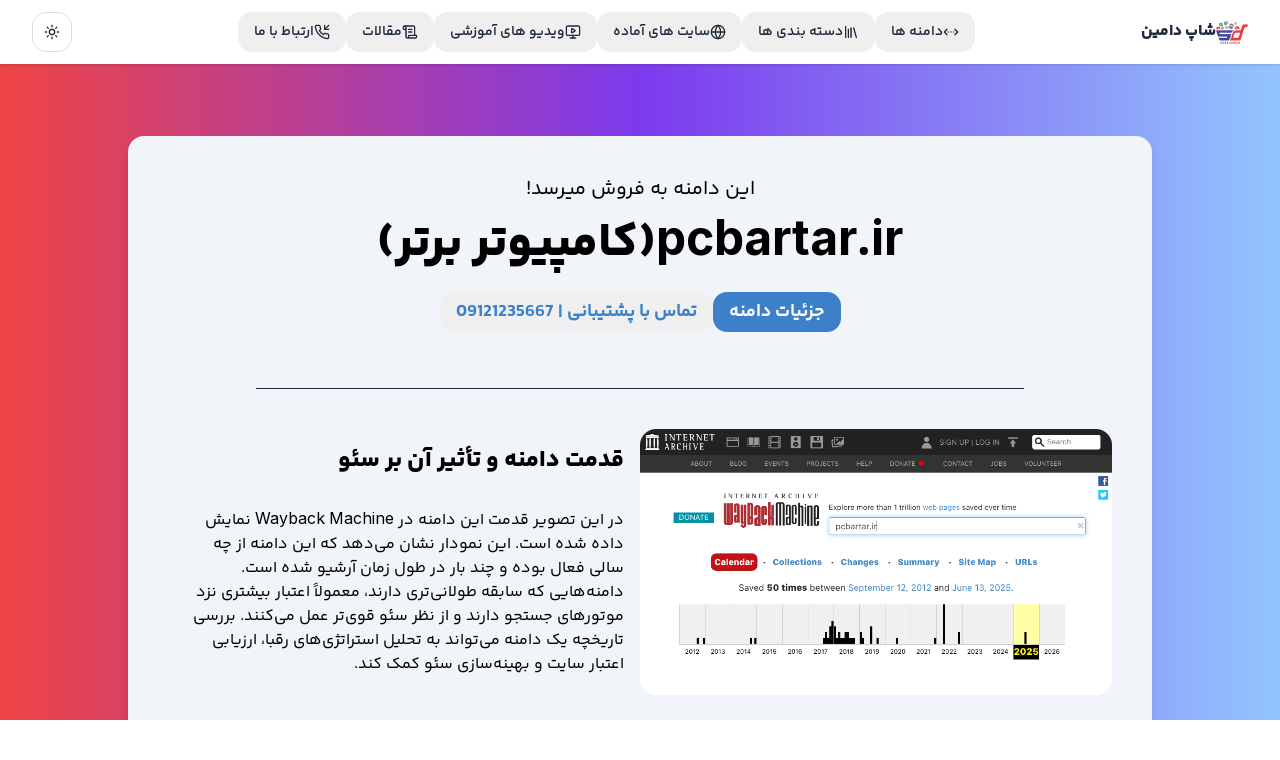

--- FILE ---
content_type: text/html; charset=utf-8
request_url: https://shopdomain.ir/detail-domains.php?domain=pcbartar-ir
body_size: 9830
content:
<!DOCTYPE html><html lang="en"><head><meta charSet="UTF-8" data-next-head=""/><meta name="viewport" content="width=device-width, initial-scale=1.0" data-next-head=""/><title data-next-head="">خرید و فروش دامنه سایت pcbartar.ir | کامپیوتر برتر</title><meta name="description" content="در شاپ دامین، بهترین دامنه‌های رند، کوتاه و برند را مشاهده کنید. دامنه مناسب برای کسب‌وکار خود را پیدا کرده و با اطمینان خریداری کنید." data-next-head=""/><meta name="keywords" content="خرید دامنه، فروش دامنه، دامنه رند، دامنه خاص، دامنه کوتاه، ثبت دامنه، خرید دامنه برند" data-next-head=""/><link rel="canonical" href="https://stage-next.shopdomain.ir/detail-domains.php?domain=pcbartar-ir" data-next-head=""/><meta name="author" content="سامان محلاتی" data-next-head=""/><meta name="publisher" content="shopdomain" data-next-head=""/><meta name="robots" content="index, follow" data-next-head=""/><meta property="og:title" content="خرید و فروش دامنه سایت pcbartar.ir | کامپیوتر برتر" data-next-head=""/><meta property="og:description" content="در شاپ دامین، بهترین دامنه‌های رند، کوتاه و برند را مشاهده کنید. دامنه مناسب برای کسب‌وکار خود را پیدا کرده و با اطمینان خریداری کنید." data-next-head=""/><meta property="og:url" content="https://stage-next.shopdomain.ir/detail-domains.php?domain=pcbartar-ir" data-next-head=""/><meta property="og:type" content="website" data-next-head=""/><meta property="og:site_name" content="شاپ دامین" data-next-head=""/><meta property="og:image" content="https://stage-next.shopdomain.ir/assets/uploads/pcbartar.ir.png" data-next-head=""/><meta property="og:image:width" content="400" data-next-head=""/><meta property="og:image:height" content="400" data-next-head=""/><meta property="og:image:type" content="image/png" data-next-head=""/><meta property="og:image:alt" content="لوگو شاپ دامین" data-next-head=""/><meta property="og:locale" content="fa_IR" data-next-head=""/><meta name="twitter:card" content="summary_large_image" data-next-head=""/><meta name="twitter:title" content="خرید و فروش دامنه سایت pcbartar.ir | کامپیوتر برتر" data-next-head=""/><meta property="twitter:url" content="https://stage-next.shopdomain.ir/detail-domains.php?domain=pcbartar-ir" data-next-head=""/><meta property="twitter:domain" content="https://stage-next.shopdomain.ir/detail-domains.php?domain=pcbartar-ir" data-next-head=""/><meta name="twitter:description" content="در شاپ دامین، بهترین دامنه‌های رند، کوتاه و برند را مشاهده کنید. دامنه مناسب برای کسب‌وکار خود را پیدا کرده و با اطمینان خریداری کنید." data-next-head=""/><meta name="twitter:image" content="https://stage-next.shopdomain.ir/assets/uploads/pcbartar.ir.png" data-next-head=""/><meta name="subject" content="خرید و فروش دامنه‌های رند و خاص | ثبت دامنه | بازار خرید و فروش دامنه | دامنه‌های ویژه برای برندینگ و کسب‌وکار" data-next-head=""/><meta name="copyright" content="shopdomain" data-next-head=""/><meta name="language" content="fa" data-next-head=""/><meta name="topic" content="خرید و فروش دامنه | ثبت دامنه | دامنه رند | برندینگ آنلاین | بازار دامنه | دیجیتال مارکتینگ" data-next-head=""/><meta name="category" content="domain | seo | branding | digital marketing | website | marketplace" data-next-head=""/><link rel="icon" href="/assets/images/logo2.png" data-next-head=""/><link rel="preload" href="/_next/static/media/a34f9d1faa5f3315-s.p.woff2" as="font" type="font/woff2" crossorigin="anonymous" data-next-font="size-adjust"/><link rel="preload" href="/_next/static/media/158c6443e9edb688-s.p.woff2" as="font" type="font/woff2" crossorigin="anonymous" data-next-font="size-adjust"/><link rel="preload" href="/_next/static/media/7415398c8e3894ab-s.p.woff2" as="font" type="font/woff2" crossorigin="anonymous" data-next-font="size-adjust"/><link rel="preload" href="/_next/static/media/6c9a5e3ec174d7dd-s.p.woff2" as="font" type="font/woff2" crossorigin="anonymous" data-next-font="size-adjust"/><link rel="preload" href="/_next/static/media/1558418202a5222b-s.p.woff2" as="font" type="font/woff2" crossorigin="anonymous" data-next-font="size-adjust"/><link rel="preload" href="/_next/static/media/9ad329b4d3f9d275-s.p.woff2" as="font" type="font/woff2" crossorigin="anonymous" data-next-font="size-adjust"/><link rel="preload" href="/_next/static/media/589483dba2b0f7b5-s.p.woff2" as="font" type="font/woff2" crossorigin="anonymous" data-next-font="size-adjust"/><link rel="preload" href="/_next/static/media/926fd7937c024a1e-s.p.woff2" as="font" type="font/woff2" crossorigin="anonymous" data-next-font="size-adjust"/><link rel="preload" href="/_next/static/media/32ec5ecebb8731e0-s.p.woff2" as="font" type="font/woff2" crossorigin="anonymous" data-next-font="size-adjust"/><link rel="preload" href="/_next/static/css/04fa99679304e30b.css" as="style"/><script type="application/ld+json">{"@context":"https://schema.org","@type":"Product","name":"pcbartar.ir","description":"کامپیوتر برتر","offers":{"@type":"Offer","price":"مرکز خرید و فروش لوازم کامپیوتر (25 میلیون)","priceCurrency":"IRR","availability":"https://schema.org/InStock"},"brand":{"@type":"Thing","name":"pcbartar.ir"},"aggregateRating":{"@type":"AggregateRating","reviewCount":1},"url":"https://pcbartar.ir","datePublished":"2026-01-31"}</script><link rel="preload" as="image" imageSrcSet="/_next/image?url=%2Fassets%2Flogo2.png&amp;w=128&amp;q=75 1x, /_next/image?url=%2Fassets%2Flogo2.png&amp;w=256&amp;q=75 2x" data-next-head=""/><link rel="stylesheet" href="/_next/static/css/04fa99679304e30b.css" data-n-g=""/><noscript data-n-css=""></noscript><script defer="" noModule="" src="/_next/static/chunks/polyfills-42372ed130431b0a.js"></script><script src="/_next/static/chunks/webpack-c9c95f709fe6b496.js" defer=""></script><script src="/_next/static/chunks/framework-a4ddb9b21624b39b.js" defer=""></script><script src="/_next/static/chunks/main-013d79fd40076fd9.js" defer=""></script><script src="/_next/static/chunks/pages/_app-5e9f498a3544dc7a.js" defer=""></script><script src="/_next/static/chunks/953-f41ba8f6aa51e259.js" defer=""></script><script src="/_next/static/chunks/348-a191d9d64ccb554d.js" defer=""></script><script src="/_next/static/chunks/546-638526f26e5c6d46.js" defer=""></script><script src="/_next/static/chunks/pages/detail-domains.php-1d804977910f673e.js" defer=""></script><script src="/_next/static/Iz2AWbud263UVLB6e1tZ4/_buildManifest.js" defer=""></script><script src="/_next/static/Iz2AWbud263UVLB6e1tZ4/_ssgManifest.js" defer=""></script></head><body class="antialiased"><link rel="preload" as="image" href="https://api.microlink.io/?url=https://web.archive.org/web/20250000000000*/pcbartar.ir&amp;screenshot=true&amp;meta=false&amp;embed=screenshot.url&amp;colorScheme=dark&amp;viewport.isMobile=false&amp;viewport.deviceScaleFactor=1&amp;viewport.width=900&amp;viewport.height=560&amp;waitForTimeout=1.2s"/><link rel="preload" as="image" imageSrcSet="/_next/image?url=%2Fassets%2Flogo2.png&amp;w=128&amp;q=75 1x, /_next/image?url=%2Fassets%2Flogo2.png&amp;w=256&amp;q=75 2x"/><div id="__next"><script>((e,r,s,u,d,m,l,h)=>{let c=document.documentElement,v=["light","dark"];function p(i){(Array.isArray(e)?e:[e]).forEach(y=>{let k=y==="class",S=k&&m?d.map(f=>m[f]||f):d;k?(c.classList.remove(...S),c.classList.add(i)):c.setAttribute(y,i)}),R(i)}function R(i){h&&v.includes(i)&&(c.style.colorScheme=i)}function a(){return window.matchMedia("(prefers-color-scheme: dark)").matches?"dark":"light"}if(u)p(u);else try{let i=localStorage.getItem(r)||s,y=l&&i==="system"?a():i;p(y)}catch(i){}})("class","theme","system",null,["light","dark"],null,true,true)</script><div class="" style="position:fixed;top:0;right:0;height:2px;background:transparent;z-index:99999999999;width:100%;direction:rtl"><div class="" style="height:100%;background:rgb(75, 115, 174);transition:all 500ms ease;width:0%"><div style="box-shadow:0 0 10px rgb(75, 115, 174), 0 0 10px rgb(75, 115, 174);width:5%;opacity:1;position:absolute;height:100%;transition:all 500ms ease;transform:rotate(3deg) translate(0px, -4px);right:-10rem"></div></div></div><div dir="rtl" class="__variable_d65c78 __variable_79c49d font-body"><header class="fixed top-0 z-50 w-full transition-all bg-background/95 shadow backdrop-blur supports-[backdrop-filter]:bg-background/60 dark:shadow-secondary"><div class="px-4 sm:px-8 flex items-center justify-between h-16 max-w-[1400px] mx-auto"><div class="flex items-center space-x-4 lg:space-x-0"><a class="flex items-center gap-x-2" href="/"><img alt="شاپ دامین" loading="lazy" width="32" height="32" decoding="async" data-nimg="1" style="color:transparent" srcSet="/_next/image?url=%2Fassets%2Flogo2.png&amp;w=32&amp;q=75 1x, /_next/image?url=%2Fassets%2Flogo2.png&amp;w=64&amp;q=75 2x" src="/_next/image?url=%2Fassets%2Flogo2.png&amp;w=64&amp;q=75"/><h1 class="font-bold hidden text-slate-300 sm:block dark:text-slate-100 text-slate-800">شاپ دامین</h1></a></div><div class="items-center px-6 gap-x-2 hidden xl:flex"><a class="font-semibold flex items-center text-slate-100 dark:text-slate-100 gap-x-2 text-slate-800" href="/domains/SearchDomain"><button class="inline-flex items-center justify-center gap-2 whitespace-nowrap rounded-md font-medium ring-offset-background transition-colors focus-visible:outline-none focus-visible:ring-2 focus-visible:ring-ring focus-visible:ring-offset-2 disabled:pointer-events-none disabled:opacity-50 [&amp;_svg]:pointer-events-none [&amp;_svg]:size-4 [&amp;_svg]:shrink-0 hover:bg-accent hover:text-accent-foreground h-10 px-4 py-2 text-sm"><svg xmlns="http://www.w3.org/2000/svg" width="24" height="24" viewBox="0 0 24 24" fill="none" stroke="currentColor" stroke-width="2" stroke-linecap="round" stroke-linejoin="round" class="lucide lucide-chevrons-left-right-ellipsis !w-4 !h-4"><path d="m18 8 4 4-4 4"></path><path d="m6 8-4 4 4 4"></path><path d="M8 12h.01"></path><path d="M12 12h.01"></path><path d="M16 12h.01"></path></svg><span>دامنه ها</span></button></a><a class="font-semibold flex items-center text-slate-100 dark:text-slate-100 gap-x-2 text-slate-800" href="/categories"><button class="inline-flex items-center justify-center gap-2 whitespace-nowrap rounded-md font-medium ring-offset-background transition-colors focus-visible:outline-none focus-visible:ring-2 focus-visible:ring-ring focus-visible:ring-offset-2 disabled:pointer-events-none disabled:opacity-50 [&amp;_svg]:pointer-events-none [&amp;_svg]:size-4 [&amp;_svg]:shrink-0 hover:bg-accent hover:text-accent-foreground h-10 px-4 py-2 text-sm"><svg xmlns="http://www.w3.org/2000/svg" width="24" height="24" viewBox="0 0 24 24" fill="none" stroke="currentColor" stroke-width="2" stroke-linecap="round" stroke-linejoin="round" class="lucide lucide-library !w-4 !h-4"><path d="m16 6 4 14"></path><path d="M12 6v14"></path><path d="M8 8v12"></path><path d="M4 4v16"></path></svg><span>دسته بندی ها</span></button></a><a class="font-semibold flex items-center text-slate-100 dark:text-slate-100 gap-x-2 text-slate-800" href="/ready-websites"><button class="inline-flex items-center justify-center gap-2 whitespace-nowrap rounded-md font-medium ring-offset-background transition-colors focus-visible:outline-none focus-visible:ring-2 focus-visible:ring-ring focus-visible:ring-offset-2 disabled:pointer-events-none disabled:opacity-50 [&amp;_svg]:pointer-events-none [&amp;_svg]:size-4 [&amp;_svg]:shrink-0 hover:bg-accent hover:text-accent-foreground h-10 px-4 py-2 text-sm"><svg xmlns="http://www.w3.org/2000/svg" width="24" height="24" viewBox="0 0 24 24" fill="none" stroke="currentColor" stroke-width="2" stroke-linecap="round" stroke-linejoin="round" class="lucide lucide-globe !w-4 !h-4"><circle cx="12" cy="12" r="10"></circle><path d="M12 2a14.5 14.5 0 0 0 0 20 14.5 14.5 0 0 0 0-20"></path><path d="M2 12h20"></path></svg><span>سایت های آماده</span></button></a><a class="font-semibold flex items-center text-slate-100 dark:text-slate-100 gap-x-2 text-slate-800" href="/single-videos"><button class="inline-flex items-center justify-center gap-2 whitespace-nowrap rounded-md font-medium ring-offset-background transition-colors focus-visible:outline-none focus-visible:ring-2 focus-visible:ring-ring focus-visible:ring-offset-2 disabled:pointer-events-none disabled:opacity-50 [&amp;_svg]:pointer-events-none [&amp;_svg]:size-4 [&amp;_svg]:shrink-0 hover:bg-accent hover:text-accent-foreground h-10 px-4 py-2 text-sm"><svg xmlns="http://www.w3.org/2000/svg" width="24" height="24" viewBox="0 0 24 24" fill="none" stroke="currentColor" stroke-width="2" stroke-linecap="round" stroke-linejoin="round" class="lucide lucide-monitor-play !w-4 !h-4"><path d="M10 7.75a.75.75 0 0 1 1.142-.638l3.664 2.249a.75.75 0 0 1 0 1.278l-3.664 2.25a.75.75 0 0 1-1.142-.64z"></path><path d="M12 17v4"></path><path d="M8 21h8"></path><rect x="2" y="3" width="20" height="14" rx="2"></rect></svg><span>ویدیو های آموزشی</span></button></a><a class="font-semibold flex items-center text-slate-100 dark:text-slate-100 gap-x-2 text-slate-800" href="/blog"><button class="inline-flex items-center justify-center gap-2 whitespace-nowrap rounded-md font-medium ring-offset-background transition-colors focus-visible:outline-none focus-visible:ring-2 focus-visible:ring-ring focus-visible:ring-offset-2 disabled:pointer-events-none disabled:opacity-50 [&amp;_svg]:pointer-events-none [&amp;_svg]:size-4 [&amp;_svg]:shrink-0 hover:bg-accent hover:text-accent-foreground h-10 px-4 py-2 text-sm"><svg xmlns="http://www.w3.org/2000/svg" width="24" height="24" viewBox="0 0 24 24" fill="none" stroke="currentColor" stroke-width="2" stroke-linecap="round" stroke-linejoin="round" class="lucide lucide-scroll-text !w-4 !h-4"><path d="M15 12h-5"></path><path d="M15 8h-5"></path><path d="M19 17V5a2 2 0 0 0-2-2H4"></path><path d="M8 21h12a2 2 0 0 0 2-2v-1a1 1 0 0 0-1-1H11a1 1 0 0 0-1 1v1a2 2 0 1 1-4 0V5a2 2 0 1 0-4 0v2a1 1 0 0 0 1 1h3"></path></svg><span>مقالات</span></button></a><a class="font-semibold flex items-center text-slate-100 dark:text-slate-100 gap-x-2 text-slate-800" href="/contact-us.php"><button class="inline-flex items-center justify-center gap-2 whitespace-nowrap rounded-md font-medium ring-offset-background transition-colors focus-visible:outline-none focus-visible:ring-2 focus-visible:ring-ring focus-visible:ring-offset-2 disabled:pointer-events-none disabled:opacity-50 [&amp;_svg]:pointer-events-none [&amp;_svg]:size-4 [&amp;_svg]:shrink-0 hover:bg-accent hover:text-accent-foreground h-10 px-4 py-2 text-sm"><svg xmlns="http://www.w3.org/2000/svg" width="24" height="24" viewBox="0 0 24 24" fill="none" stroke="currentColor" stroke-width="2" stroke-linecap="round" stroke-linejoin="round" class="lucide lucide-phone-incoming !w-4 !h-4"><polyline points="16 2 16 8 22 8"></polyline><line x1="22" x2="16" y1="2" y2="8"></line><path d="M22 16.92v3a2 2 0 0 1-2.18 2 19.79 19.79 0 0 1-8.63-3.07 19.5 19.5 0 0 1-6-6 19.79 19.79 0 0 1-3.07-8.67A2 2 0 0 1 4.11 2h3a2 2 0 0 1 2 1.72 12.84 12.84 0 0 0 .7 2.81 2 2 0 0 1-.45 2.11L8.09 9.91a16 16 0 0 0 6 6l1.27-1.27a2 2 0 0 1 2.11-.45 12.84 12.84 0 0 0 2.81.7A2 2 0 0 1 22 16.92z"></path></svg><span>ارتباط با ما</span></button></a></div><div class="flex items-center justify-end gap-x-6 mr-3 sm:mr-0"><div class="hidden xl:block"><button class="inline-flex items-center justify-center gap-2 whitespace-nowrap rounded-md text-sm font-medium ring-offset-background transition-colors focus-visible:outline-none focus-visible:ring-2 focus-visible:ring-ring focus-visible:ring-offset-2 disabled:pointer-events-none disabled:opacity-50 [&amp;_svg]:pointer-events-none [&amp;_svg]:size-4 [&amp;_svg]:shrink-0 border border-input bg-background hover:bg-accent hover:text-accent-foreground h-10 w-10" type="button" id="radix-:R7d6:" aria-haspopup="menu" aria-expanded="false" data-state="closed"><svg xmlns="http://www.w3.org/2000/svg" width="24" height="24" viewBox="0 0 24 24" fill="none" stroke="currentColor" stroke-width="2" stroke-linecap="round" stroke-linejoin="round" class="lucide lucide-sun h-[1.2rem] w-[1.2rem] rotate-0 scale-100 transition-all dark:-rotate-90 text-slate-800 dark:scale-0"><circle cx="12" cy="12" r="4"></circle><path d="M12 2v2"></path><path d="M12 20v2"></path><path d="m4.93 4.93 1.41 1.41"></path><path d="m17.66 17.66 1.41 1.41"></path><path d="M2 12h2"></path><path d="M20 12h2"></path><path d="m6.34 17.66-1.41 1.41"></path><path d="m19.07 4.93-1.41 1.41"></path></svg><svg xmlns="http://www.w3.org/2000/svg" width="24" height="24" viewBox="0 0 24 24" fill="none" stroke="currentColor" stroke-width="2" stroke-linecap="round" stroke-linejoin="round" class="lucide lucide-moon absolute h-[1.2rem] w-[1.2rem] rotate-90 scale-0 transition-all dark:rotate-0 dark:scale-100"><path d="M12 3a6 6 0 0 0 9 9 9 9 0 1 1-9-9Z"></path></svg><span class="sr-only">Toggle theme</span></button></div><svg xmlns="http://www.w3.org/2000/svg" width="24" height="24" viewBox="0 0 24 24" fill="none" stroke="currentColor" stroke-width="2" stroke-linecap="round" stroke-linejoin="round" class="lucide lucide-equal xl:hidden" type="button" aria-haspopup="dialog" aria-expanded="false" aria-controls="radix-:Rbd6:" data-state="closed"><line x1="5" x2="19" y1="9" y2="9"></line><line x1="5" x2="19" y1="15" y2="15"></line></svg></div></div></header><main class="py-16"><div><div class="bg-gradient-to-l from-blue-300 via-violet-600 to-red-500 dark:from-blue-900 dark:via-violet-900 dark:to-red-900"><div class="container mx-auto px-4 py-6"><div><div class="max-w-screen-lg bg-slate-100 dark:bg-neutral-800 shadow-lg dark:shadow-none dark:border mx-auto p-4 rounded-2xl my-12"><div class="text-black dark:text-white text-center py-6"><p class="text-xl mb-4">این دامنه به فروش میرسد!</p><div class="flex items-center justify-center gap-x-4"><h1 class="text-3xl md:text-4xl lg:text-5xl font-bold">pcbartar.ir</h1><h2 class="text-3xl md:text-4xl lg:text-5xl font-bold">(<!-- -->کامپیوتر برتر<!-- -->)</h2></div><div class="flex items-center justify-center"><div class="flex items-center gap-4 my-6 flex-wrap justify-center px-4"><a target="_blank" href="/domain-details.php?url=pcbartar-ir"><button class="inline-flex items-center justify-center gap-2 whitespace-nowrap rounded-md ring-offset-background transition-colors focus-visible:outline-none focus-visible:ring-2 focus-visible:ring-ring focus-visible:ring-offset-2 disabled:pointer-events-none disabled:opacity-50 [&amp;_svg]:pointer-events-none [&amp;_svg]:size-4 [&amp;_svg]:shrink-0 bg-primary text-primary-foreground hover:bg-primary/90 h-10 px-4 py-2 text-lg font-semibold">جزئیات دامنه</button></a><a href="tel:09121235667"><button class="inline-flex items-center justify-center gap-2 whitespace-nowrap rounded-md ring-offset-background transition-colors focus-visible:outline-none focus-visible:ring-2 focus-visible:ring-ring focus-visible:ring-offset-2 disabled:pointer-events-none disabled:opacity-50 [&amp;_svg]:pointer-events-none [&amp;_svg]:size-4 [&amp;_svg]:shrink-0 text-primary underline-offset-4 hover:underline h-10 px-4 py-2 text-lg font-semibold">تماس با پشتیبانی | <!-- -->09121235667</button></a></div></div><div data-orientation="horizontal" role="none" class="shrink-0 h-[1px] w-full mt-8 mb-10 bg-slate-800 dark:bg-slate-400 max-w-96 md:max-w-screen-md mx-auto"></div><div class="flex flex-col lg:flex-row items-start justify-center px-6 gap-4 mx-auto"><div class="flex-1 max-w-screen-sm w-full"><div style="opacity:0;filter:blur(6px);transform:translateY(-6px)"><a target="_blank" href="https://web.archive.org/web/20250000000000*/pcbartar.ir"><div style="position:relative;width:100%;padding-bottom:56.25%" data-radix-aspect-ratio-wrapper=""><div class="bg-none rounded-2xl overflow-hidden" style="position:absolute;top:0;right:0;bottom:0;left:0"><img class="w-full" alt="قدمت دامنه pcbartar.ir" src="https://api.microlink.io/?url=https://web.archive.org/web/20250000000000*/pcbartar.ir&amp;screenshot=true&amp;meta=false&amp;embed=screenshot.url&amp;colorScheme=dark&amp;viewport.isMobile=false&amp;viewport.deviceScaleFactor=1&amp;viewport.width=900&amp;viewport.height=560&amp;waitForTimeout=1.2s"/><div class="flex-col items-center h-full w-full"><div class="animate-pulse bg-muted h-full w-full rounded-none"></div></div></div></div></a></div></div><div class="flex-1 lg:max-w-[32rem]"><div class="px-4 py-4"><h4 class="lg:text-right text-center mb-8 font-bold text-2xl">قدمت دامنه و تأثیر آن بر سئو</h4><p class="text-balance text-center lg:text-right">در این تصویر قدمت این دامنه در Wayback Machine نمایش داده شده است. این نمودار نشان می‌دهد که این دامنه از چه سالی فعال بوده و چند بار در طول زمان آرشیو شده است. دامنه‌هایی که سابقه طولانی‌تری دارند، معمولاً اعتبار بیشتری نزد موتورهای جستجو دارند و از نظر سئو قوی‌تر عمل می‌کنند. بررسی تاریخچه یک دامنه می‌تواند به تحلیل استراتژی‌های رقبا، ارزیابی اعتبار سایت و بهینه‌سازی سئو کمک کند.</p></div></div></div></div></div></div></div></div><div class="max-w-screen-2xl mx-auto px-4 md:px-8 mb-20"><div class="flex items-center mb-8 bg-secondary p-4 rounded-lg gap-4 mt-20"><svg xmlns="http://www.w3.org/2000/svg" width="24" height="24" viewBox="0 0 24 24" fill="none" stroke="currentColor" stroke-width="2" stroke-linecap="round" stroke-linejoin="round" class="lucide lucide-network"><rect x="16" y="16" width="6" height="6" rx="1"></rect><rect x="2" y="16" width="6" height="6" rx="1"></rect><rect x="9" y="2" width="6" height="6" rx="1"></rect><path d="M5 16v-3a1 1 0 0 1 1-1h12a1 1 0 0 1 1 1v3"></path><path d="M12 12V8"></path></svg><h2 class="font-bold">دامنه های مشابه</h2></div><div class="rounded-xl"><section class="flex flex-col gap-y-4 sm:gap-y-6 md:gap-y-0"><div class="rounded-md border"><div class="relative w-full overflow-auto"><table class="w-full caption-bottom text-sm alternating-table" dir="rtl"><thead class="[&amp;_tr]:border-b"><tr class="border-b transition-colors hover:bg-muted/50 data-[state=selected]:bg-muted"><th class="h-12 px-4 text-center align-middle text-muted-foreground [&amp;:has([role=checkbox])]:pr-0 font-bold whitespace-nowrap">نام دامنه</th><th class="h-12 px-4 text-center align-middle text-muted-foreground [&amp;:has([role=checkbox])]:pr-0 font-bold whitespace-nowrap">نام فارسی</th><th class="h-12 px-4 text-center align-middle text-muted-foreground [&amp;:has([role=checkbox])]:pr-0 font-bold whitespace-nowrap">قیمت و سابقه سایت</th><th class="h-12 px-4 text-center align-middle text-muted-foreground [&amp;:has([role=checkbox])]:pr-0 font-bold whitespace-nowrap">آخرین آپدیت</th><th class="h-12 px-4 text-center align-middle text-muted-foreground [&amp;:has([role=checkbox])]:pr-0 font-bold whitespace-nowrap">قدمت و رنک (با vpnوارد شوید)</th><th class="h-12 px-4 text-center align-middle text-muted-foreground [&amp;:has([role=checkbox])]:pr-0 font-bold whitespace-nowrap">جزئیات</th></tr></thead><tbody class="[&amp;_tr:last-child]:border-0"><tr class="border-b transition-colors hover:bg-muted/50 data-[state=selected]:bg-muted" data-state="false"><td class="p-4 align-middle [&amp;:has([role=checkbox])]:pr-0 text-center"><div class="px-2"><h5 class="font-medium text-lg">evtol.ir</h5></div></td><td class="p-4 align-middle [&amp;:has([role=checkbox])]:pr-0 text-center">برند پهباد</td><td class="p-4 align-middle [&amp;:has([role=checkbox])]:pr-0 text-center">توافقی</td><td class="p-4 align-middle [&amp;:has([role=checkbox])]:pr-0 text-center"><div><button class="inline-flex items-center justify-center gap-2 whitespace-nowrap rounded-md ring-offset-background transition-colors focus-visible:outline-none focus-visible:ring-2 focus-visible:ring-ring focus-visible:ring-offset-2 disabled:pointer-events-none disabled:opacity-50 [&amp;_svg]:pointer-events-none [&amp;_svg]:size-4 [&amp;_svg]:shrink-0 underline-offset-4 hover:underline h-10 px-4 py-2 font-[400] text-lg text-orange-600">3 ساعت پیش</button></div></td><td class="p-4 align-middle [&amp;:has([role=checkbox])]:pr-0 text-center"><a target="_blank" class="flex justify-center" href="https://web.archive.org/web/20220000000000*/evtol.ir"><button class="inline-flex items-center justify-center gap-2 whitespace-nowrap rounded-md text-sm font-medium ring-offset-background transition-colors focus-visible:outline-none focus-visible:ring-2 focus-visible:ring-ring focus-visible:ring-offset-2 disabled:pointer-events-none disabled:opacity-50 [&amp;_svg]:pointer-events-none [&amp;_svg]:size-4 [&amp;_svg]:shrink-0 bg-primary text-primary-foreground hover:bg-primary/90 h-10 px-4 py-2"><span>مشاهده قدمت</span></button></a></td><td class="p-4 align-middle [&amp;:has([role=checkbox])]:pr-0 text-center"><div><button class="inline-flex items-center justify-center gap-2 whitespace-nowrap rounded-md text-sm font-medium ring-offset-background transition-colors focus-visible:outline-none focus-visible:ring-2 focus-visible:ring-ring focus-visible:ring-offset-2 disabled:pointer-events-none disabled:opacity-50 [&amp;_svg]:pointer-events-none [&amp;_svg]:size-4 [&amp;_svg]:shrink-0 text-primary underline-offset-4 hover:underline h-10 px-4 py-2"><a target="_blank" class="underline" href="/domain-details.php?url=evtolir">جزئیات بیشتر</a></button></div></td></tr><tr class="border-b transition-colors hover:bg-muted/50 data-[state=selected]:bg-muted" data-state="false"><td class="p-4 align-middle [&amp;:has([role=checkbox])]:pr-0 text-center"><div class="px-2"><h5 class="font-medium text-lg">branddomain.ir</h5></div></td><td class="p-4 align-middle [&amp;:has([role=checkbox])]:pr-0 text-center">دامنه برند</td><td class="p-4 align-middle [&amp;:has([role=checkbox])]:pr-0 text-center">مناسب برند سازی ( از80 میلیون پیشنهاد دهید)</td><td class="p-4 align-middle [&amp;:has([role=checkbox])]:pr-0 text-center"><div><button class="inline-flex items-center justify-center gap-2 whitespace-nowrap rounded-md ring-offset-background transition-colors focus-visible:outline-none focus-visible:ring-2 focus-visible:ring-ring focus-visible:ring-offset-2 disabled:pointer-events-none disabled:opacity-50 [&amp;_svg]:pointer-events-none [&amp;_svg]:size-4 [&amp;_svg]:shrink-0 underline-offset-4 hover:underline h-10 px-4 py-2 font-[400] text-lg text-orange-600">3 ساعت پیش</button></div></td><td class="p-4 align-middle [&amp;:has([role=checkbox])]:pr-0 text-center"><a target="_blank" class="flex justify-center" href="https://web.archive.org/web/20220000000000*/branddomain.ir"><button class="inline-flex items-center justify-center gap-2 whitespace-nowrap rounded-md text-sm font-medium ring-offset-background transition-colors focus-visible:outline-none focus-visible:ring-2 focus-visible:ring-ring focus-visible:ring-offset-2 disabled:pointer-events-none disabled:opacity-50 [&amp;_svg]:pointer-events-none [&amp;_svg]:size-4 [&amp;_svg]:shrink-0 bg-primary text-primary-foreground hover:bg-primary/90 h-10 px-4 py-2"><span>مشاهده قدمت</span></button></a></td><td class="p-4 align-middle [&amp;:has([role=checkbox])]:pr-0 text-center"><div><button class="inline-flex items-center justify-center gap-2 whitespace-nowrap rounded-md text-sm font-medium ring-offset-background transition-colors focus-visible:outline-none focus-visible:ring-2 focus-visible:ring-ring focus-visible:ring-offset-2 disabled:pointer-events-none disabled:opacity-50 [&amp;_svg]:pointer-events-none [&amp;_svg]:size-4 [&amp;_svg]:shrink-0 text-primary underline-offset-4 hover:underline h-10 px-4 py-2"><a target="_blank" class="underline" href="/domain-details.php?url=branddomainir">جزئیات بیشتر</a></button></div></td></tr><tr class="border-b transition-colors hover:bg-muted/50 data-[state=selected]:bg-muted" data-state="false"><td class="p-4 align-middle [&amp;:has([role=checkbox])]:pr-0 text-center"><div class="px-2"><h5 class="font-medium text-lg">domainbuy.ir</h5></div></td><td class="p-4 align-middle [&amp;:has([role=checkbox])]:pr-0 text-center">خرید دامنه</td><td class="p-4 align-middle [&amp;:has([role=checkbox])]:pr-0 text-center">بالاترین پیشنهاد از (50 ملیون ت)</td><td class="p-4 align-middle [&amp;:has([role=checkbox])]:pr-0 text-center"><div><button class="inline-flex items-center justify-center gap-2 whitespace-nowrap rounded-md ring-offset-background transition-colors focus-visible:outline-none focus-visible:ring-2 focus-visible:ring-ring focus-visible:ring-offset-2 disabled:pointer-events-none disabled:opacity-50 [&amp;_svg]:pointer-events-none [&amp;_svg]:size-4 [&amp;_svg]:shrink-0 underline-offset-4 hover:underline h-10 px-4 py-2 font-[400] text-lg text-orange-600">3 ساعت پیش</button></div></td><td class="p-4 align-middle [&amp;:has([role=checkbox])]:pr-0 text-center"><a target="_blank" class="flex justify-center" href="https://web.archive.org/web/20220000000000*/domainbuy.ir"><button class="inline-flex items-center justify-center gap-2 whitespace-nowrap rounded-md text-sm font-medium ring-offset-background transition-colors focus-visible:outline-none focus-visible:ring-2 focus-visible:ring-ring focus-visible:ring-offset-2 disabled:pointer-events-none disabled:opacity-50 [&amp;_svg]:pointer-events-none [&amp;_svg]:size-4 [&amp;_svg]:shrink-0 bg-primary text-primary-foreground hover:bg-primary/90 h-10 px-4 py-2"><span>مشاهده قدمت</span></button></a></td><td class="p-4 align-middle [&amp;:has([role=checkbox])]:pr-0 text-center"><div><button class="inline-flex items-center justify-center gap-2 whitespace-nowrap rounded-md text-sm font-medium ring-offset-background transition-colors focus-visible:outline-none focus-visible:ring-2 focus-visible:ring-ring focus-visible:ring-offset-2 disabled:pointer-events-none disabled:opacity-50 [&amp;_svg]:pointer-events-none [&amp;_svg]:size-4 [&amp;_svg]:shrink-0 text-primary underline-offset-4 hover:underline h-10 px-4 py-2"><a target="_blank" class="underline" href="/domain-details.php?url=domainbuyir">جزئیات بیشتر</a></button></div></td></tr><tr class="border-b transition-colors hover:bg-muted/50 data-[state=selected]:bg-muted" data-state="false"><td class="p-4 align-middle [&amp;:has([role=checkbox])]:pr-0 text-center"><div class="px-2"><h5 class="font-medium text-lg">solarpack.ir</h5></div></td><td class="p-4 align-middle [&amp;:has([role=checkbox])]:pr-0 text-center">سولار پک</td><td class="p-4 align-middle [&amp;:has([role=checkbox])]:pr-0 text-center">توافقی</td><td class="p-4 align-middle [&amp;:has([role=checkbox])]:pr-0 text-center"><div><button class="inline-flex items-center justify-center gap-2 whitespace-nowrap rounded-md ring-offset-background transition-colors focus-visible:outline-none focus-visible:ring-2 focus-visible:ring-ring focus-visible:ring-offset-2 disabled:pointer-events-none disabled:opacity-50 [&amp;_svg]:pointer-events-none [&amp;_svg]:size-4 [&amp;_svg]:shrink-0 underline-offset-4 hover:underline h-10 px-4 py-2 font-[400] text-lg text-orange-600">3 ساعت پیش</button></div></td><td class="p-4 align-middle [&amp;:has([role=checkbox])]:pr-0 text-center"><a target="_blank" class="flex justify-center" href="https://web.archive.org/web/20220000000000*/solarpack.ir"><button class="inline-flex items-center justify-center gap-2 whitespace-nowrap rounded-md text-sm font-medium ring-offset-background transition-colors focus-visible:outline-none focus-visible:ring-2 focus-visible:ring-ring focus-visible:ring-offset-2 disabled:pointer-events-none disabled:opacity-50 [&amp;_svg]:pointer-events-none [&amp;_svg]:size-4 [&amp;_svg]:shrink-0 bg-primary text-primary-foreground hover:bg-primary/90 h-10 px-4 py-2"><span>مشاهده قدمت</span></button></a></td><td class="p-4 align-middle [&amp;:has([role=checkbox])]:pr-0 text-center"><div><button class="inline-flex items-center justify-center gap-2 whitespace-nowrap rounded-md text-sm font-medium ring-offset-background transition-colors focus-visible:outline-none focus-visible:ring-2 focus-visible:ring-ring focus-visible:ring-offset-2 disabled:pointer-events-none disabled:opacity-50 [&amp;_svg]:pointer-events-none [&amp;_svg]:size-4 [&amp;_svg]:shrink-0 text-primary underline-offset-4 hover:underline h-10 px-4 py-2"><a target="_blank" class="underline" href="/domain-details.php?url=solarpackir">جزئیات بیشتر</a></button></div></td></tr><tr class="border-b transition-colors hover:bg-muted/50 data-[state=selected]:bg-muted" data-state="false"><td class="p-4 align-middle [&amp;:has([role=checkbox])]:pr-0 text-center"><div class="px-2"><h5 class="font-medium text-lg">mobailet.ir</h5></div></td><td class="p-4 align-middle [&amp;:has([role=checkbox])]:pr-0 text-center">موبایلت</td><td class="p-4 align-middle [&amp;:has([role=checkbox])]:pr-0 text-center">مناسب برندسازی و فروش موبایل</td><td class="p-4 align-middle [&amp;:has([role=checkbox])]:pr-0 text-center"><div><button class="inline-flex items-center justify-center gap-2 whitespace-nowrap rounded-md ring-offset-background transition-colors focus-visible:outline-none focus-visible:ring-2 focus-visible:ring-ring focus-visible:ring-offset-2 disabled:pointer-events-none disabled:opacity-50 [&amp;_svg]:pointer-events-none [&amp;_svg]:size-4 [&amp;_svg]:shrink-0 underline-offset-4 hover:underline h-10 px-4 py-2 font-[400] text-lg text-orange-600">3 ساعت پیش</button></div></td><td class="p-4 align-middle [&amp;:has([role=checkbox])]:pr-0 text-center"><a target="_blank" class="flex justify-center" href="https://web.archive.org/web/20220000000000*/mobailet.ir"><button class="inline-flex items-center justify-center gap-2 whitespace-nowrap rounded-md text-sm font-medium ring-offset-background transition-colors focus-visible:outline-none focus-visible:ring-2 focus-visible:ring-ring focus-visible:ring-offset-2 disabled:pointer-events-none disabled:opacity-50 [&amp;_svg]:pointer-events-none [&amp;_svg]:size-4 [&amp;_svg]:shrink-0 bg-primary text-primary-foreground hover:bg-primary/90 h-10 px-4 py-2"><span>مشاهده قدمت</span></button></a></td><td class="p-4 align-middle [&amp;:has([role=checkbox])]:pr-0 text-center"><div><button class="inline-flex items-center justify-center gap-2 whitespace-nowrap rounded-md text-sm font-medium ring-offset-background transition-colors focus-visible:outline-none focus-visible:ring-2 focus-visible:ring-ring focus-visible:ring-offset-2 disabled:pointer-events-none disabled:opacity-50 [&amp;_svg]:pointer-events-none [&amp;_svg]:size-4 [&amp;_svg]:shrink-0 text-primary underline-offset-4 hover:underline h-10 px-4 py-2"><a target="_blank" class="underline" href="/domain-details.php?url=mobailetir">جزئیات بیشتر</a></button></div></td></tr><tr class="border-b transition-colors hover:bg-muted/50 data-[state=selected]:bg-muted" data-state="false"><td class="p-4 align-middle [&amp;:has([role=checkbox])]:pr-0 text-center"><div class="px-2"><h5 class="font-medium text-lg">seoyek.ir</h5></div></td><td class="p-4 align-middle [&amp;:has([role=checkbox])]:pr-0 text-center">سئو یک</td><td class="p-4 align-middle [&amp;:has([role=checkbox])]:pr-0 text-center">توافقی</td><td class="p-4 align-middle [&amp;:has([role=checkbox])]:pr-0 text-center"><div><button class="inline-flex items-center justify-center gap-2 whitespace-nowrap rounded-md ring-offset-background transition-colors focus-visible:outline-none focus-visible:ring-2 focus-visible:ring-ring focus-visible:ring-offset-2 disabled:pointer-events-none disabled:opacity-50 [&amp;_svg]:pointer-events-none [&amp;_svg]:size-4 [&amp;_svg]:shrink-0 underline-offset-4 hover:underline h-10 px-4 py-2 font-[400] text-lg text-orange-600">3 ساعت پیش</button></div></td><td class="p-4 align-middle [&amp;:has([role=checkbox])]:pr-0 text-center"><a target="_blank" class="flex justify-center" href="https://web.archive.org/web/20220000000000*/seoyek.ir"><button class="inline-flex items-center justify-center gap-2 whitespace-nowrap rounded-md text-sm font-medium ring-offset-background transition-colors focus-visible:outline-none focus-visible:ring-2 focus-visible:ring-ring focus-visible:ring-offset-2 disabled:pointer-events-none disabled:opacity-50 [&amp;_svg]:pointer-events-none [&amp;_svg]:size-4 [&amp;_svg]:shrink-0 bg-primary text-primary-foreground hover:bg-primary/90 h-10 px-4 py-2"><span>مشاهده قدمت</span></button></a></td><td class="p-4 align-middle [&amp;:has([role=checkbox])]:pr-0 text-center"><div><button class="inline-flex items-center justify-center gap-2 whitespace-nowrap rounded-md text-sm font-medium ring-offset-background transition-colors focus-visible:outline-none focus-visible:ring-2 focus-visible:ring-ring focus-visible:ring-offset-2 disabled:pointer-events-none disabled:opacity-50 [&amp;_svg]:pointer-events-none [&amp;_svg]:size-4 [&amp;_svg]:shrink-0 text-primary underline-offset-4 hover:underline h-10 px-4 py-2"><a target="_blank" class="underline" href="/domain-details.php?url=seoyekir">جزئیات بیشتر</a></button></div></td></tr><tr class="border-b transition-colors hover:bg-muted/50 data-[state=selected]:bg-muted" data-state="false"><td class="p-4 align-middle [&amp;:has([role=checkbox])]:pr-0 text-center"><div class="px-2"><h5 class="font-medium text-lg">wpmizban.ir</h5></div></td><td class="p-4 align-middle [&amp;:has([role=checkbox])]:pr-0 text-center">میزبان وردپرس</td><td class="p-4 align-middle [&amp;:has([role=checkbox])]:pr-0 text-center">رنک و قدمت بالا مناسب ریدایرکت 25ت</td><td class="p-4 align-middle [&amp;:has([role=checkbox])]:pr-0 text-center"><div><button class="inline-flex items-center justify-center gap-2 whitespace-nowrap rounded-md ring-offset-background transition-colors focus-visible:outline-none focus-visible:ring-2 focus-visible:ring-ring focus-visible:ring-offset-2 disabled:pointer-events-none disabled:opacity-50 [&amp;_svg]:pointer-events-none [&amp;_svg]:size-4 [&amp;_svg]:shrink-0 underline-offset-4 hover:underline h-10 px-4 py-2 font-[400] text-lg text-orange-600">3 ساعت پیش</button></div></td><td class="p-4 align-middle [&amp;:has([role=checkbox])]:pr-0 text-center"><a target="_blank" class="flex justify-center" href="https://web.archive.org/web/20220000000000*/wpmizban.ir"><button class="inline-flex items-center justify-center gap-2 whitespace-nowrap rounded-md text-sm font-medium ring-offset-background transition-colors focus-visible:outline-none focus-visible:ring-2 focus-visible:ring-ring focus-visible:ring-offset-2 disabled:pointer-events-none disabled:opacity-50 [&amp;_svg]:pointer-events-none [&amp;_svg]:size-4 [&amp;_svg]:shrink-0 bg-primary text-primary-foreground hover:bg-primary/90 h-10 px-4 py-2"><span>مشاهده قدمت</span></button></a></td><td class="p-4 align-middle [&amp;:has([role=checkbox])]:pr-0 text-center"><div><button class="inline-flex items-center justify-center gap-2 whitespace-nowrap rounded-md text-sm font-medium ring-offset-background transition-colors focus-visible:outline-none focus-visible:ring-2 focus-visible:ring-ring focus-visible:ring-offset-2 disabled:pointer-events-none disabled:opacity-50 [&amp;_svg]:pointer-events-none [&amp;_svg]:size-4 [&amp;_svg]:shrink-0 text-primary underline-offset-4 hover:underline h-10 px-4 py-2"><a target="_blank" class="underline" href="/domain-details.php?url=wpmizbanir">جزئیات بیشتر</a></button></div></td></tr><tr class="border-b transition-colors hover:bg-muted/50 data-[state=selected]:bg-muted" data-state="false"><td class="p-4 align-middle [&amp;:has([role=checkbox])]:pr-0 text-center"><div class="px-2"><h5 class="font-medium text-lg">InstAsHops.ir</h5></div></td><td class="p-4 align-middle [&amp;:has([role=checkbox])]:pr-0 text-center">اینستا شاپ</td><td class="p-4 align-middle [&amp;:has([role=checkbox])]:pr-0 text-center">مناسب تبلیغات فروشگاه های اینستا</td><td class="p-4 align-middle [&amp;:has([role=checkbox])]:pr-0 text-center"><div><button class="inline-flex items-center justify-center gap-2 whitespace-nowrap rounded-md ring-offset-background transition-colors focus-visible:outline-none focus-visible:ring-2 focus-visible:ring-ring focus-visible:ring-offset-2 disabled:pointer-events-none disabled:opacity-50 [&amp;_svg]:pointer-events-none [&amp;_svg]:size-4 [&amp;_svg]:shrink-0 underline-offset-4 hover:underline h-10 px-4 py-2 font-[400] text-lg text-orange-600">3 ساعت پیش</button></div></td><td class="p-4 align-middle [&amp;:has([role=checkbox])]:pr-0 text-center"><a target="_blank" class="flex justify-center" href="https://web.archive.org/web/20220000000000*/InstAsHops.ir"><button class="inline-flex items-center justify-center gap-2 whitespace-nowrap rounded-md text-sm font-medium ring-offset-background transition-colors focus-visible:outline-none focus-visible:ring-2 focus-visible:ring-ring focus-visible:ring-offset-2 disabled:pointer-events-none disabled:opacity-50 [&amp;_svg]:pointer-events-none [&amp;_svg]:size-4 [&amp;_svg]:shrink-0 bg-primary text-primary-foreground hover:bg-primary/90 h-10 px-4 py-2"><span>مشاهده قدمت</span></button></a></td><td class="p-4 align-middle [&amp;:has([role=checkbox])]:pr-0 text-center"><div><button class="inline-flex items-center justify-center gap-2 whitespace-nowrap rounded-md text-sm font-medium ring-offset-background transition-colors focus-visible:outline-none focus-visible:ring-2 focus-visible:ring-ring focus-visible:ring-offset-2 disabled:pointer-events-none disabled:opacity-50 [&amp;_svg]:pointer-events-none [&amp;_svg]:size-4 [&amp;_svg]:shrink-0 text-primary underline-offset-4 hover:underline h-10 px-4 py-2"><a target="_blank" class="underline" href="/domain-details.php?url=instashopsir">جزئیات بیشتر</a></button></div></td></tr><tr class="border-b transition-colors hover:bg-muted/50 data-[state=selected]:bg-muted" data-state="false"><td class="p-4 align-middle [&amp;:has([role=checkbox])]:pr-0 text-center"><div class="px-2"><h5 class="font-medium text-lg">BranDoff.ir</h5></div></td><td class="p-4 align-middle [&amp;:has([role=checkbox])]:pr-0 text-center">برند آف</td><td class="p-4 align-middle [&amp;:has([role=checkbox])]:pr-0 text-center">بالاترین پیشنهاد از (25 ت)</td><td class="p-4 align-middle [&amp;:has([role=checkbox])]:pr-0 text-center"><div><button class="inline-flex items-center justify-center gap-2 whitespace-nowrap rounded-md ring-offset-background transition-colors focus-visible:outline-none focus-visible:ring-2 focus-visible:ring-ring focus-visible:ring-offset-2 disabled:pointer-events-none disabled:opacity-50 [&amp;_svg]:pointer-events-none [&amp;_svg]:size-4 [&amp;_svg]:shrink-0 underline-offset-4 hover:underline h-10 px-4 py-2 font-[400] text-lg text-orange-600">1 روز پیش</button></div></td><td class="p-4 align-middle [&amp;:has([role=checkbox])]:pr-0 text-center"><a target="_blank" class="flex justify-center" href="https://web.archive.org/web/20220000000000*/BranDoff.ir"><button class="inline-flex items-center justify-center gap-2 whitespace-nowrap rounded-md text-sm font-medium ring-offset-background transition-colors focus-visible:outline-none focus-visible:ring-2 focus-visible:ring-ring focus-visible:ring-offset-2 disabled:pointer-events-none disabled:opacity-50 [&amp;_svg]:pointer-events-none [&amp;_svg]:size-4 [&amp;_svg]:shrink-0 bg-primary text-primary-foreground hover:bg-primary/90 h-10 px-4 py-2"><span>مشاهده قدمت</span></button></a></td><td class="p-4 align-middle [&amp;:has([role=checkbox])]:pr-0 text-center"><div><button class="inline-flex items-center justify-center gap-2 whitespace-nowrap rounded-md text-sm font-medium ring-offset-background transition-colors focus-visible:outline-none focus-visible:ring-2 focus-visible:ring-ring focus-visible:ring-offset-2 disabled:pointer-events-none disabled:opacity-50 [&amp;_svg]:pointer-events-none [&amp;_svg]:size-4 [&amp;_svg]:shrink-0 text-primary underline-offset-4 hover:underline h-10 px-4 py-2"><a target="_blank" class="underline" href="/domain-details.php?url=brandoffir">جزئیات بیشتر</a></button></div></td></tr><tr class="border-b transition-colors hover:bg-muted/50 data-[state=selected]:bg-muted" data-state="false"><td class="p-4 align-middle [&amp;:has([role=checkbox])]:pr-0 text-center"><div class="px-2"><h5 class="font-medium text-lg">barqkala.ir</h5></div></td><td class="p-4 align-middle [&amp;:has([role=checkbox])]:pr-0 text-center">برق کالا</td><td class="p-4 align-middle [&amp;:has([role=checkbox])]:pr-0 text-center">رنک و قدمت بالا مناسب ریدایرکت (12ت)</td><td class="p-4 align-middle [&amp;:has([role=checkbox])]:pr-0 text-center"><div><button class="inline-flex items-center justify-center gap-2 whitespace-nowrap rounded-md ring-offset-background transition-colors focus-visible:outline-none focus-visible:ring-2 focus-visible:ring-ring focus-visible:ring-offset-2 disabled:pointer-events-none disabled:opacity-50 [&amp;_svg]:pointer-events-none [&amp;_svg]:size-4 [&amp;_svg]:shrink-0 underline-offset-4 hover:underline h-10 px-4 py-2 font-[400] text-lg text-orange-600">1 روز پیش</button></div></td><td class="p-4 align-middle [&amp;:has([role=checkbox])]:pr-0 text-center"><a target="_blank" class="flex justify-center" href="https://web.archive.org/web/20220000000000*/barqkala.ir"><button class="inline-flex items-center justify-center gap-2 whitespace-nowrap rounded-md text-sm font-medium ring-offset-background transition-colors focus-visible:outline-none focus-visible:ring-2 focus-visible:ring-ring focus-visible:ring-offset-2 disabled:pointer-events-none disabled:opacity-50 [&amp;_svg]:pointer-events-none [&amp;_svg]:size-4 [&amp;_svg]:shrink-0 bg-primary text-primary-foreground hover:bg-primary/90 h-10 px-4 py-2"><span>مشاهده قدمت</span></button></a></td><td class="p-4 align-middle [&amp;:has([role=checkbox])]:pr-0 text-center"><div><button class="inline-flex items-center justify-center gap-2 whitespace-nowrap rounded-md text-sm font-medium ring-offset-background transition-colors focus-visible:outline-none focus-visible:ring-2 focus-visible:ring-ring focus-visible:ring-offset-2 disabled:pointer-events-none disabled:opacity-50 [&amp;_svg]:pointer-events-none [&amp;_svg]:size-4 [&amp;_svg]:shrink-0 text-primary underline-offset-4 hover:underline h-10 px-4 py-2"><a target="_blank" class="underline" href="/domain-details.php?url=barqkalair">جزئیات بیشتر</a></button></div></td></tr></tbody></table></div></div><div class="overflow-x-auto max-w-full"><div class="min-w-[35rem]"></div></div></section></div></div></div></main><footer class="w-full bg-[#EBF3FF] dark:bg-[#131d2c] pt-7 z-[120] dark:border-t"><div class="max-w-[1800px] mx-auto px-5 2xl:px-36 py-5 flex flex-col xl:flex-row justify-between"><div><div class="flex flex-col md:flex-row md:items-center md:justify-between 2xl:flex-col 2xl:items-start"><div><div class="flex items-center gap-6"><img alt="logo" width="100" height="100" decoding="async" data-nimg="1" style="color:transparent" srcSet="/_next/image?url=%2Fassets%2Flogo2.png&amp;w=128&amp;q=75 1x, /_next/image?url=%2Fassets%2Flogo2.png&amp;w=256&amp;q=75 2x" src="/_next/image?url=%2Fassets%2Flogo2.png&amp;w=256&amp;q=75"/><h1 class="text-xl font-black text-red-800">فروشگاه شاپ دامین</h1></div><p class="max-w-[25rem] mt-6 leading-8 dark:text-slate-300">سایت فروشگاهی شاپ دامین ارائه دهنده انواع دامنه ها با قدمت چندین ساله برای صنف های مختلف و کسب و کار های نو پا.</p></div><div class="rounded-lg border bg-card text-card-foreground shadow-sm w-44 my-3"><div class="flex items-center text-blue-700 p-3 gap-2"><svg xmlns="http://www.w3.org/2000/svg" fill="none" viewBox="0 0 24 24" stroke-width="1.5" stroke="currentColor" class="w-6 h-6"><path stroke-linecap="round" stroke-linejoin="round" d="M2.036 12.322a1.012 1.012 0 010-.639C3.423 7.51 7.36 4.5 12 4.5c4.638 0 8.573 3.007 9.963 7.178.07.207.07.431 0 .639C20.577 16.49 16.64 19.5 12 19.5c-4.638 0-8.573-3.007-9.963-7.178z"></path><path stroke-linecap="round" stroke-linejoin="round" d="M15 12a3 3 0 11-6 0 3 3 0 016 0z"></path></svg><div class="flex items-center gap-x-2"><span class="whitespace-nowrap">بازدید روز:</span><span class="text-primary whitespace-nowrap">0</span></div></div></div></div><div><a referrerPolicy="origin" target="_blank" href="https://trustseal.enamad.ir/?id=587245&amp;Code=4hCVTnj9vZomhwH5ieaSzpDLEweiyzns"><img referrerPolicy="origin" alt="enamad" loading="lazy" width="120" height="120" decoding="async" data-nimg="1" class="mix-blend-multiply opacity-75" style="color:transparent;cursor:pointer" srcSet="/_next/image?url=%2Fassets%2Fimages%2Fenamad.png&amp;w=128&amp;q=100 1x, /_next/image?url=%2Fassets%2Fimages%2Fenamad.png&amp;w=256&amp;q=100 2x" src="/_next/image?url=%2Fassets%2Fimages%2Fenamad.png&amp;w=256&amp;q=100"/></a></div><div class="flex items-center gap-5 mt-6 text-blue-900"><svg xmlns="http://www.w3.org/2000/svg" width="24" height="24" viewBox="0 0 24 24" fill="none" stroke="currentColor" stroke-width="2" stroke-linecap="round" stroke-linejoin="round" class="lucide lucide-instagram w-6 h-6"><rect width="20" height="20" x="2" y="2" rx="5" ry="5"></rect><path d="M16 11.37A4 4 0 1 1 12.63 8 4 4 0 0 1 16 11.37z"></path><line x1="17.5" x2="17.51" y1="6.5" y2="6.5"></line></svg><svg xmlns="http://www.w3.org/2000/svg" width="24" height="24" viewBox="0 0 24 24" fill="none" stroke="currentColor" stroke-width="2" stroke-linecap="round" stroke-linejoin="round" class="lucide lucide-send w-6 h-6"><path d="M14.536 21.686a.5.5 0 0 0 .937-.024l6.5-19a.496.496 0 0 0-.635-.635l-19 6.5a.5.5 0 0 0-.024.937l7.93 3.18a2 2 0 0 1 1.112 1.11z"></path><path d="m21.854 2.147-10.94 10.939"></path></svg><svg xmlns="http://www.w3.org/2000/svg" width="24" height="24" viewBox="0 0 24 24" fill="none" stroke="currentColor" stroke-width="2" stroke-linecap="round" stroke-linejoin="round" class="lucide lucide-phone w-6 h-6"><path d="M22 16.92v3a2 2 0 0 1-2.18 2 19.79 19.79 0 0 1-8.63-3.07 19.5 19.5 0 0 1-6-6 19.79 19.79 0 0 1-3.07-8.67A2 2 0 0 1 4.11 2h3a2 2 0 0 1 2 1.72 12.84 12.84 0 0 0 .7 2.81 2 2 0 0 1-.45 2.11L8.09 9.91a16 16 0 0 0 6 6l1.27-1.27a2 2 0 0 1 2.11-.45 12.84 12.84 0 0 0 2.81.7A2 2 0 0 1 22 16.92z"></path></svg></div></div><div class="grid grid-cols-2 sm:grid-cols-2 xl:grid-cols-4 gap-7 mt-10"><div class="md:px-6 pb-6 border-b xl:border-l xl:border-b-0 border-slate-400 last:border-l-0"><h2 class="text-slate-900 dark:text-slate-200 font-bold text-[1.2rem]">راه های ارتباطی</h2><ul class="text-slate-700 dark:text-slate-400 text-[0.9rem] flex flex-col gap-2 mt-2"><li><a href="tel:02188883650">شماره ثابت اول : 02188883650</a></li><li><a href="tel:09121235667">شماره همراه : 09121235667</a></li><li><span>اینستاگرام شاپ دامین</span></li><li><a href="https://t.me/itteamiran">کانال تلگرامی شاپ دامین</a></li></ul></div><div class="md:px-6 pb-6 border-b xl:border-l xl:border-b-0 border-slate-400 last:border-l-0"><h2 class="text-slate-900 dark:text-slate-200 font-bold text-[1.2rem]">دسترسی سریع</h2><ul class="text-slate-700 dark:text-slate-400 text-[0.9rem] flex flex-col gap-2 mt-2"><li><a href="/">خانه</a></li><li><a href="/src/pages/contact-us.php">درباره ما</a></li><li><a href="/domains/SerachDomain">دامنه ها</a></li></ul></div><div class="md:px-6 pb-6 border-b xl:border-l xl:border-b-0 border-slate-400 last:border-l-0"><h2 class="text-slate-900 dark:text-slate-200 font-bold text-[1.2rem]">هلدینگ ما</h2><ul class="text-slate-700 dark:text-slate-400 text-[0.9rem] flex flex-col gap-2 mt-2"><li><a target="_blank" href="http://avalamozesh.com/">اول آموزش (آموزش برنامه نویسی)</a></li><li><a target="_blank" href="http://fawp.ir/">وردپرس فارسی (توسعه قالب)</a></li><li><a target="_blank" href="https://alotarahi.ir/">طراحی سایت (سفارش وبسایت)</a></li><li><a target="_blank" href="https://shopdomain.ir/">شاپ دامین (دامنه و سئو)</a></li><li><a target="_blank" href="https://itteam.ir/">تیم آی تی (طراحی سایت)</a></li><li><a target="_blank" href="https://visaapp.ir/">ویزا اپ (ویزا کشور)</a></li><li><a target="_blank" href="http://asantour.com/">آسان تور (تور های مسافرتی)</a></li><li><a target="_blank" href="http://vipamlak.ir/">vip املاک (خرید املاک)</a></li></ul></div><div class="md:px-6 pb-6 border-b xl:border-l xl:border-b-0 border-slate-400 last:border-l-0"><h2 class="text-slate-900 dark:text-slate-200 font-bold text-[1.2rem]">دامنه ها</h2><ul class="text-slate-700 dark:text-slate-400 text-[0.9rem] flex flex-col gap-2 mt-2"><li><a href="/domains/SerachDomain">دامنه های رنک دار</a></li><li><a href="/domains/SerachDomain">دامنه های قدمت دار</a></li><li><a href="/domains/SerachDomain">خرید دامنه</a></li><li><a href="/domains/SerachDomain">دامنه های لوگو دار</a></li><li><a href="/domains/SerachDomain">دامنه های با وبسایت</a></li><li><a href="/domains/SerachDomain">همه دامنه ها</a></li><li><a href="/domains/SerachDomain">دامنه های .ir</a></li><li><a href="/domains/SerachDomain">دامنه های .com</a></li></ul></div></div></div><div class="bg-slate-800 py-4 px-5 2xl:px-20 w-full"><div class="max-w-screen-2xl mx-auto flex flex-col lg:flex-row gap-3 justify-between items-center"><h2 class="text-slate-300">کلیه حقوق مادی و معنوی این سایت متعلق به شاپ دامین است 2025 ©</h2><div class="text-slate-200 flex items-center gap-4"><svg xmlns="http://www.w3.org/2000/svg" width="24" height="24" viewBox="0 0 24 24" fill="none" stroke="currentColor" stroke-width="2" stroke-linecap="round" stroke-linejoin="round" class="lucide lucide-phone w-6 h-6"><path d="M22 16.92v3a2 2 0 0 1-2.18 2 19.79 19.79 0 0 1-8.63-3.07 19.5 19.5 0 0 1-6-6 19.79 19.79 0 0 1-3.07-8.67A2 2 0 0 1 4.11 2h3a2 2 0 0 1 2 1.72 12.84 12.84 0 0 0 .7 2.81 2 2 0 0 1-.45 2.11L8.09 9.91a16 16 0 0 0 6 6l1.27-1.27a2 2 0 0 1 2.11-.45 12.84 12.84 0 0 0 2.81.7A2 2 0 0 1 22 16.92z"></path></svg><div class="flex items-center gap-5 mt-1"><h5>0912-123-5667</h5><div data-orientation="vertical" role="none" class="shrink-0 bg-border w-[1px] h-4"></div><h5>021-88883650</h5></div></div></div></div></footer></div></div><script id="__NEXT_DATA__" type="application/json">{"props":{"pageProps":{"data":{"domain":{"id":1596,"name":"pcbartar.ir","sell":false,"logo":null,"tell":"09121235667","persian_name":"کامپیوتر برتر","price":"مرکز خرید و فروش لوازم کامپیوتر (25 میلیون)","vip":true,"last_update":"2026-01-31","slug":"pcbartar-ir","category":[{"id":12,"name":"رایانه ، وب سایت و تکنولوژی"},{"id":27,"name":"موبایل لپ تاب ، کالای  الکترونیک"}],"virtrin":false,"description":null,"wayback":{"count":45,"years":{"2012":["2012-09-12 05:13:48","2012-12-06 00:30:51"],"2014":["2014-10-05 00:44:27","2014-12-18 03:39:18"],"2017":["2017-08-23 05:57:48","2017-09-06 06:46:09","2017-09-13 20:03:53","2017-10-06 22:23:18","2017-11-07 20:23:03","2017-11-10 01:36:39","2017-12-12 19:06:27","2017-12-14 00:15:51"],"2018":["2018-01-15 14:44:27","2018-01-17 19:47:27","2018-02-22 10:42:21","2018-03-31 01:13:48","2018-03-31 03:09:26","2018-04-19 01:43:32","2018-05-03 08:26:08","2018-06-03 17:56:27","2018-06-20 06:05:30","2018-07-05 04:37:38","2018-07-29 01:48:58","2018-08-07 06:26:12","2018-09-07 23:11:17","2018-10-10 06:44:30"],"2019":["2019-01-01 16:31:58","2019-01-27 05:00:04","2019-02-12 08:53:59","2019-06-23 15:31:34","2019-06-26 15:08:36","2019-06-26 15:08:48","2019-09-08 15:19:27"],"2020":["2020-06-28 11:43:13"],"2021":["2021-12-16 14:47:24"],"2022":["2022-04-06 02:47:06","2022-04-06 02:52:23","2022-04-06 03:12:06","2022-04-06 05:33:31","2022-04-06 05:37:56","2022-04-06 07:00:09","2022-04-06 07:16:15","2022-11-20 02:39:05","2022-11-20 03:33:30"]}},"visit":481797},"related_domains":[{"id":6562,"name":"evtol.ir","sell":false,"logo":null,"tell":"09121235667","persian_name":"برند پهباد","price":"توافقی","vip":false,"last_update":"2026-01-31","slug":"evtolir","category":[{"id":11,"name":"بازرگانی ، تجارت و برند سازی"},{"id":12,"name":"رایانه ، وب سایت و تکنولوژی"}],"virtrin":false,"description":"","wayback":null,"visit":10932},{"id":6555,"name":"branddomain.ir","sell":false,"logo":null,"tell":"09121235667","persian_name":"دامنه برند","price":"مناسب برند سازی ( از80 میلیون پیشنهاد دهید)","vip":false,"last_update":"2026-01-31","slug":"branddomainir","category":[{"id":12,"name":"رایانه ، وب سایت و تکنولوژی"}],"virtrin":false,"description":"","wayback":null,"visit":8404},{"id":6550,"name":"domainbuy.ir","sell":false,"logo":null,"tell":"09121235667","persian_name":"خرید دامنه","price":"بالاترین پیشنهاد از (50 ملیون ت)","vip":false,"last_update":"2026-01-31","slug":"domainbuyir","category":[{"id":12,"name":"رایانه ، وب سایت و تکنولوژی"}],"virtrin":false,"description":"","wayback":null,"visit":24100},{"id":6545,"name":"solarpack.ir","sell":false,"logo":null,"tell":"09121235667","persian_name":"سولار پک","price":"توافقی","vip":false,"last_update":"2026-01-31","slug":"solarpackir","category":[{"id":11,"name":"بازرگانی ، تجارت و برند سازی"},{"id":12,"name":"رایانه ، وب سایت و تکنولوژی"},{"id":21,"name":"اختصاری ، مناسب هر کسب و کار"},{"id":24,"name":"خودرو ، لوازم یدکی و حمل و نقل"},{"id":28,"name":"امنیت ، دوربین مدار بسته ، تجهیزات شبکه"}],"virtrin":false,"description":"","wayback":null,"visit":65993},{"id":6537,"name":"mobailet.ir","sell":false,"logo":null,"tell":"09121235667","persian_name":"موبایلت","price":"مناسب برندسازی و فروش موبایل","vip":true,"last_update":"2026-01-31","slug":"mobailetir","category":[{"id":27,"name":"موبایل لپ تاب ، کالای  الکترونیک"}],"virtrin":false,"description":"","wayback":null,"visit":21136},{"id":6536,"name":"seoyek.ir","sell":false,"logo":null,"tell":"09121235667","persian_name":"سئو یک","price":"توافقی","vip":false,"last_update":"2026-01-31","slug":"seoyekir","category":[{"id":12,"name":"رایانه ، وب سایت و تکنولوژی"}],"virtrin":false,"description":"","wayback":null,"visit":77333},{"id":6519,"name":"wpmizban.ir","sell":false,"logo":null,"tell":"09121235667","persian_name":"میزبان وردپرس","price":"رنک و قدمت بالا مناسب ریدایرکت 25ت","vip":true,"last_update":"2026-01-31","slug":"wpmizbanir","category":[{"id":12,"name":"رایانه ، وب سایت و تکنولوژی"},{"id":100,"name":"دارای رنک بالا، ریپورتاژ و سئو"}],"virtrin":false,"description":"","wayback":null,"visit":133329},{"id":6517,"name":"InstAsHops.ir","sell":false,"logo":null,"tell":"09121235667","persian_name":"اینستا شاپ","price":"مناسب تبلیغات فروشگاه های اینستا","vip":true,"last_update":"2026-01-31","slug":"instashopsir","category":[{"id":12,"name":"رایانه ، وب سایت و تکنولوژی"},{"id":17,"name":"کاریابی ، مشاوره، تبلیغات خبری"},{"id":101,"name":"مناسب توسعه و نبردبان، برندت"}],"virtrin":false,"description":"","wayback":null,"visit":32891},{"id":6516,"name":"BranDoff.ir","sell":false,"logo":null,"tell":"09121235667","persian_name":"برند آف","price":"بالاترین پیشنهاد از (25 ت)","vip":true,"last_update":"2026-01-30","slug":"brandoffir","category":[{"id":11,"name":"بازرگانی ، تجارت و برند سازی"},{"id":12,"name":"رایانه ، وب سایت و تکنولوژی"},{"id":21,"name":"اختصاری ، مناسب هر کسب و کار"}],"virtrin":false,"description":"","wayback":null,"visit":4018},{"id":6514,"name":"barqkala.ir","sell":false,"logo":null,"tell":"09121235667","persian_name":"برق کالا","price":"رنک و قدمت بالا مناسب ریدایرکت (12ت)","vip":false,"last_update":"2026-01-30","slug":"barqkalair","category":[{"id":10,"name":"مناسب مشاغل ساختمان ، مصالح و تاسیسات"},{"id":27,"name":"موبایل لپ تاب ، کالای  الکترونیک"}],"virtrin":false,"description":"","wayback":null,"visit":153166}]},"imageURL":"/assets/uploads/pcbartar.ir.png"},"__N_SSP":true},"page":"/detail-domains.php","query":{"domain":"pcbartar-ir"},"buildId":"Iz2AWbud263UVLB6e1tZ4","isFallback":false,"isExperimentalCompile":false,"gssp":true,"scriptLoader":[]}</script><script defer src="https://static.cloudflareinsights.com/beacon.min.js/vcd15cbe7772f49c399c6a5babf22c1241717689176015" integrity="sha512-ZpsOmlRQV6y907TI0dKBHq9Md29nnaEIPlkf84rnaERnq6zvWvPUqr2ft8M1aS28oN72PdrCzSjY4U6VaAw1EQ==" data-cf-beacon='{"version":"2024.11.0","token":"f82c9934fab140719d335eddc8fc05d5","r":1,"server_timing":{"name":{"cfCacheStatus":true,"cfEdge":true,"cfExtPri":true,"cfL4":true,"cfOrigin":true,"cfSpeedBrain":true},"location_startswith":null}}' crossorigin="anonymous"></script>
</body></html>

--- FILE ---
content_type: application/javascript; charset=UTF-8
request_url: https://shopdomain.ir/_next/static/chunks/pages/ready-websites-e0841daed19b3f1c.js
body_size: 3098
content:
(self.webpackChunk_N_E=self.webpackChunk_N_E||[]).push([[288],{1571:(e,t,s)=>{(window.__NEXT_P=window.__NEXT_P||[]).push(["/ready-websites",function(){return s(1258)}])},6513:(e,t,s)=>{"use strict";s.d(t,{A:()=>i});var a=s(4848),r=s(3368),n=s.n(r);s(6540);let l=e=>{let{data:t}=e;return(0,a.jsx)("script",{type:"application/ld+json",dangerouslySetInnerHTML:{__html:JSON.stringify(t)}},"structured-data")},i=e=>{let{title:t,description:s,keywords:r,url:i,image:c,siteName:o="شاپ دامین",author:m="سامان محلاتی",publisher:d="shopdomain",subject:x,topic:p,category:j,structuredData:h}=e;return(0,a.jsxs)(n(),{children:[(0,a.jsx)("meta",{charSet:"UTF-8"}),(0,a.jsx)("meta",{name:"viewport",content:"width=device-width, initial-scale=1.0"}),(0,a.jsx)("title",{children:t}),(0,a.jsx)("meta",{name:"description",content:s}),(0,a.jsx)("meta",{name:"keywords",content:r}),(0,a.jsx)("link",{rel:"canonical",href:i}),(0,a.jsx)("meta",{name:"author",content:m}),(0,a.jsx)("meta",{name:"publisher",content:d}),(0,a.jsx)("meta",{name:"robots",content:"index, follow"}),(0,a.jsx)("meta",{property:"og:title",content:t}),(0,a.jsx)("meta",{property:"og:description",content:s}),(0,a.jsx)("meta",{property:"og:url",content:i}),(0,a.jsx)("meta",{property:"og:type",content:"website"}),(0,a.jsx)("meta",{property:"og:site_name",content:o}),(0,a.jsx)("meta",{property:"og:image",content:c}),(0,a.jsx)("meta",{property:"og:image:width",content:"400"}),(0,a.jsx)("meta",{property:"og:image:height",content:"400"}),(0,a.jsx)("meta",{property:"og:image:type",content:"image/png"}),(0,a.jsx)("meta",{property:"og:image:alt",content:"لوگو شاپ دامین"}),(0,a.jsx)("meta",{property:"og:locale",content:"fa_IR"}),(0,a.jsx)("meta",{name:"twitter:card",content:"summary_large_image"}),(0,a.jsx)("meta",{name:"twitter:title",content:t}),(0,a.jsx)("meta",{property:"twitter:url",content:i}),(0,a.jsx)("meta",{property:"twitter:domain",content:i}),(0,a.jsx)("meta",{name:"twitter:description",content:s}),(0,a.jsx)("meta",{name:"twitter:image",content:c}),(0,a.jsx)("meta",{name:"subject",content:x}),(0,a.jsx)("meta",{name:"copyright",content:"shopdomain"}),(0,a.jsx)("meta",{name:"language",content:"fa"}),(0,a.jsx)("meta",{name:"topic",content:p}),(0,a.jsx)("meta",{name:"category",content:j}),(0,a.jsx)("link",{rel:"icon",href:"/assets/images/logo2.png"}),(0,a.jsx)(l,{data:h})]})}},3842:(e,t,s)=>{"use strict";s.d(t,{A:()=>d});var a=s(4848),r=s(2045),n=s(5326),l=s(2377),i=s(6540),c=s(9965),o=s.n(c),m=s(780);let d=e=>{let{src:t,alt:s,ratio:c=16/9}=e,[d,x]=(0,i.useState)(!0),[p,j]=(0,i.useState)(!1);return(0,a.jsxs)(n.g,{ratio:c,className:"bg-none overflow-hidden",children:[p?(0,a.jsx)("div",{className:"flex items-center justify-center h-full bg-muted",children:(0,a.jsx)(r.A,{className:"w-12 h-12"})}):(0,a.jsx)(o(),{fill:!0,onError:()=>{x(!1),j(!0)},onLoad:()=>x(!1),className:(0,m.cn)("w-full object-scale-down"),alt:s,src:t}),d&&(0,a.jsx)("div",{className:"flex-col items-center h-full w-full",children:(0,a.jsx)(l.E,{className:"h-full w-full rounded-none"})})]})}},6596:(e,t,s)=>{"use strict";s.d(t,{A:()=>d});var a=s(4848);s(6540);var r=s(3566),n=s(3842),l=s(9279);let i=(0,l.A)("Link",[["path",{d:"M10 13a5 5 0 0 0 7.54.54l3-3a5 5 0 0 0-7.07-7.07l-1.72 1.71",key:"1cjeqo"}],["path",{d:"M14 11a5 5 0 0 0-7.54-.54l-3 3a5 5 0 0 0 7.07 7.07l1.71-1.71",key:"19qd67"}]]),c=(0,l.A)("Activity",[["path",{d:"M22 12h-2.48a2 2 0 0 0-1.93 1.46l-2.35 8.36a.25.25 0 0 1-.48 0L9.24 2.18a.25.25 0 0 0-.48 0l-2.35 8.36A2 2 0 0 1 4.49 12H2",key:"169zse"}]]);var o=s(1106),m=s.n(o);let d=e=>{let{data:t}=e;return(0,a.jsx)(m(),{href:"https://".concat(t.domain.name),children:(0,a.jsx)(r.Zp,{className:"overflow-hidden h-full",children:(0,a.jsxs)(r.Wu,{className:"p-0 flex flex-col justify-between h-full",children:[(0,a.jsxs)(r.aR,{className:"p-0 mb-4",children:[(0,a.jsx)("div",{children:(0,a.jsx)(n.A,{src:t.image,alt:t.english_name})}),(0,a.jsxs)(r.ZB,{className:"px-4 py-2 flex items-center justify-between",children:[(0,a.jsx)("h4",{className:"text-lg font-bold ",children:t.persian_name}),(0,a.jsxs)("div",{className:"flex items-center gap-1",children:[(0,a.jsx)(i,{className:"h-4 w-4"}),(0,a.jsx)("span",{className:"text-sm font-semibold tracking-wide",children:t.domain.name})]})]})]}),(0,a.jsx)("div",{children:(0,a.jsx)(r.wL,{className:"px-4",children:(0,a.jsxs)("div",{className:"flex items-center justify-between w-full",children:[(0,a.jsx)("h5",{className:"text-xs font-semibold",children:t.domain.category[0].name}),(0,a.jsxs)("div",{className:"flex items-center gap-2",children:[(0,a.jsx)(c,{className:"h-4 w-4"}),(0,a.jsx)("h6",{className:"text-xs font-semibold",children:"دو سال فعالیت"})]})]})})})]})})})}},5326:(e,t,s)=>{"use strict";s.d(t,{g:()=>a});let a=s(9772).b},5883:(e,t,s)=>{"use strict";s.d(t,{AB:()=>o,J5:()=>m,Qp:()=>c,tH:()=>p,tJ:()=>x,w1:()=>d});var a=s(4848),r=s(6540),n=s(3362),l=s(6840),i=(s(9261),s(780));let c=r.forwardRef((e,t)=>{let{...s}=e;return(0,a.jsx)("nav",{ref:t,"aria-label":"breadcrumb",...s})});c.displayName="Breadcrumb";let o=r.forwardRef((e,t)=>{let{className:s,...r}=e;return(0,a.jsx)("ol",{ref:t,className:(0,i.cn)("flex flex-wrap items-center gap-1.5 break-words text-sm text-muted-foreground sm:gap-2.5",s),...r})});o.displayName="BreadcrumbList";let m=r.forwardRef((e,t)=>{let{className:s,...r}=e;return(0,a.jsx)("li",{ref:t,className:(0,i.cn)("inline-flex items-center gap-1.5",s),...r})});m.displayName="BreadcrumbItem";let d=r.forwardRef((e,t)=>{let{asChild:s,className:r,...l}=e,c=s?n.DX:"a";return(0,a.jsx)(c,{ref:t,className:(0,i.cn)("transition-colors hover:text-foreground",r),...l})});d.displayName="BreadcrumbLink";let x=r.forwardRef((e,t)=>{let{className:s,...r}=e;return(0,a.jsx)("span",{ref:t,role:"link","aria-disabled":"true","aria-current":"page",className:(0,i.cn)("font-normal text-foreground",s),...r})});x.displayName="BreadcrumbPage";let p=e=>{let{children:t,className:s,...r}=e;return(0,a.jsx)("li",{role:"presentation","aria-hidden":"true",className:(0,i.cn)("[&>svg]:w-3.5 [&>svg]:h-3.5 rotate-180",s),...r,children:null!=t?t:(0,a.jsx)(l.A,{})})};p.displayName="BreadcrumbSeparator"},2377:(e,t,s)=>{"use strict";s.d(t,{E:()=>n});var a=s(4848),r=s(780);function n(e){let{className:t,...s}=e;return(0,a.jsx)("div",{className:(0,r.cn)("animate-pulse rounded-md bg-muted",t),...s})}},1258:(e,t,s)=>{"use strict";s.r(t),s.d(t,{__N_SSP:()=>x,default:()=>p});var a=s(4848),r=s(5883),n=s(2342),l=s(1933),i=s(1106),c=s.n(i);s(6540);var o=s(6596),m=s(6513);let d=e=>{let{allSites:t}=e;return{"@context":"https://schema.org","@type":"ItemList",itemListElement:t.map((e,t)=>({"@type":"ListItem",position:t+1,item:{"@type":"Product",url:"https://".concat(e.domain.name),image:e.image,name:e.english_name,description:e.description,offers:{"@type":"Offer",price:e.price,priceCurrency:"IRR"}}}))}};var x=!0;let p=e=>{let{allSites:t}=e,s=d({allSites:t});return(0,a.jsxs)(a.Fragment,{children:[(0,a.jsx)(m.A,{title:"خرید سایت آماده | فروش سایت‌های آماده برای کسب‌وکار",description:"در شاپ دامین، سایت‌های آماده برای راه‌اندازی سریع کسب‌وکار شما در دسترس هستند. سایت‌های حرفه‌ای با طراحی بهینه و سئوی قوی.",keywords:"خرید سایت آماده، فروش سایت آماده، طراحی سایت آماده، سایت آماده شرکتی، سایت آماده فروشگاهی، سایت آماده شخصی",url:"https://shopdomain.ir/ready-websites",image:"https://shopdomain.ir/assets/images/logo2.png",subject:"خرید و فروش سایت‌های آماده | طراحی سایت آماده | سایت‌های حرفه‌ای برای کسب‌وکارهای آنلاین",topic:"خرید سایت آماده | طراحی سایت | سایت‌های آماده فروشگاهی و شرکتی | برندینگ آنلاین | دیجیتال مارکتینگ",category:"website | seo | branding | digital marketing | e-commerce | ready websites",structuredData:s}),(0,a.jsx)("section",{className:"max-w-screen-2xl mx-auto px-4 md:px-8 py-12",children:(0,a.jsxs)("div",{children:[(0,a.jsxs)("div",{className:"flex items-center",children:[(0,a.jsx)(n.w,{className:"flex-1 bg-zinc-300 dark:bg-zinc-700"}),(0,a.jsxs)("div",{className:"flex items-center mx-6 gap-4",children:[(0,a.jsx)(l.A,{className:"h-8 w-8"}),(0,a.jsx)("h1",{className:"font-bold text-xl sm:text-3xl",children:"وبسایت های آماده"})]}),(0,a.jsx)(n.w,{className:"flex-1 bg-zinc-300 dark:bg-zinc-700"})]}),(0,a.jsx)("div",{className:"my-8",children:(0,a.jsx)(r.Qp,{dir:"rtl",children:(0,a.jsxs)(r.AB,{children:[(0,a.jsx)(r.J5,{children:(0,a.jsx)(r.w1,{asChild:!0,children:(0,a.jsx)(c(),{className:"font-bold text-lg",href:"/",children:"خانه"})})}),(0,a.jsx)(r.tH,{}),(0,a.jsx)(r.J5,{children:(0,a.jsx)(r.tJ,{className:"font-bold text-lg",children:"وبسایت های آماده"})})]})})}),(0,a.jsx)("div",{className:"grid grid-cols-1 sm:grid-cols-2 lg:grid-cols-3 xl:grid-cols-4 gap-4 md:gap-6",children:null==t?void 0:t.map(e=>(0,a.jsx)(o.A,{data:e}))})]})})]})}},3368:(e,t,s)=>{e.exports=s(6085)},9772:(e,t,s)=>{"use strict";s.d(t,{b:()=>i});var a=s(6540),r=s(2579),n=s(4848),l=a.forwardRef((e,t)=>{let{ratio:s=1,style:a,...l}=e;return(0,n.jsx)("div",{style:{position:"relative",width:"100%",paddingBottom:`${100/s}%`},"data-radix-aspect-ratio-wrapper":"",children:(0,n.jsx)(r.sG.div,{...l,ref:t,style:{...a,position:"absolute",top:0,right:0,bottom:0,left:0}})})});l.displayName="AspectRatio";var i=l},2045:(e,t,s)=>{"use strict";s.d(t,{A:()=>a});let a=(0,s(9279).A)("ImageOff",[["line",{x1:"2",x2:"22",y1:"2",y2:"22",key:"a6p6uj"}],["path",{d:"M10.41 10.41a2 2 0 1 1-2.83-2.83",key:"1bzlo9"}],["line",{x1:"13.5",x2:"6",y1:"13.5",y2:"21",key:"1q0aeu"}],["line",{x1:"18",x2:"21",y1:"12",y2:"15",key:"5mozeu"}],["path",{d:"M3.59 3.59A1.99 1.99 0 0 0 3 5v14a2 2 0 0 0 2 2h14c.55 0 1.052-.22 1.41-.59",key:"mmje98"}],["path",{d:"M21 15V5a2 2 0 0 0-2-2H9",key:"43el77"}]])}},e=>{var t=t=>e(e.s=t);e.O(0,[636,593,792],()=>t(1571)),_N_E=e.O()}]);

--- FILE ---
content_type: application/javascript; charset=UTF-8
request_url: https://shopdomain.ir/_next/static/chunks/pages/detail-domains.php-1d804977910f673e.js
body_size: 3178
content:
(self.webpackChunk_N_E=self.webpackChunk_N_E||[]).push([[853],{7101:(e,t,a)=>{(window.__NEXT_P=window.__NEXT_P||[]).push(["/detail-domains.php",function(){return a(9570)}])},5326:(e,t,a)=>{"use strict";a.d(t,{g:()=>s});let s=a(9772).b},7302:(e,t,a)=>{"use strict";a.d(t,{O:()=>c});var s=a(4848),r=a(6540),i=a(3497);let n={some:0,all:1};var l=a(4660),d=a(4019);function c(e){let{children:t,className:a,variant:c,duration:o=.4,delay:m=0,offset:x=6,direction:h="down",inView:u=!1,inViewMargin:p="-50px",blur:g="6px"}=e,f=(0,r.useRef)(null),b=function(e,{root:t,margin:a,amount:s,once:l=!1}={}){let[d,c]=(0,r.useState)(!1);return(0,r.useEffect)(()=>{if(!e.current||l&&d)return;let r={root:t&&t.current||void 0,margin:a,amount:s};return function(e,t,{root:a,margin:s,amount:r="some"}={}){let l=(0,i.K)(e),d=new WeakMap,c=new IntersectionObserver(e=>{e.forEach(e=>{let a=d.get(e.target);if(!!a!==e.isIntersecting){if(e.isIntersecting){let a=t(e.target,e);"function"==typeof a?d.set(e.target,a):c.unobserve(e.target)}else"function"==typeof a&&(a(e),d.delete(e.target))}})},{root:a,rootMargin:s,threshold:"number"==typeof r?r:n[r]});return l.forEach(e=>c.observe(e)),()=>c.disconnect()}(e.current,()=>(c(!0),l?void 0:()=>c(!1)),r)},[t,e,a,l,s]),d}(f,{once:!0,margin:p});return(0,s.jsx)(l.N,{children:(0,s.jsx)(d.P.div,{ref:f,initial:"hidden",animate:!u||b?"visible":"hidden",exit:"hidden",variants:c||{hidden:{["left"===h||"right"===h?"x":"y"]:"right"===h||"down"===h?-x:x,opacity:0,filter:"blur(".concat(g,")")},visible:{["left"===h||"right"===h?"x":"y"]:0,opacity:1,filter:"blur(0px)"}},transition:{delay:.04+m,duration:o,ease:"easeOut"},className:a,children:t})})}},9570:(e,t,a)=>{"use strict";a.r(t),a.d(t,{__N_SSP:()=>b,default:()=>v});var s=a(4848),r=a(2342),i=a(8113),n=a(6540),l=a(780),d=a(7302),c=a(5326),o=a(2377),m=a(1106),x=a.n(m),h=a(6822),u=a(7762);function p(e){let{domain:t,related_domains:a}=e,[m,p]=(0,n.useState)(!0);return(0,s.jsxs)("div",{children:[(0,s.jsx)("div",{className:"bg-gradient-to-l from-blue-300 via-violet-600 to-red-500 dark:from-blue-900 dark:via-violet-900 dark:to-red-900",children:(0,s.jsx)("div",{className:"container mx-auto px-4 py-6",children:(0,s.jsx)("div",{children:(0,s.jsx)("div",{className:"max-w-screen-lg bg-slate-100 dark:bg-neutral-800 shadow-lg dark:shadow-none dark:border mx-auto p-4 rounded-2xl my-12",children:(0,s.jsxs)("div",{className:"text-black dark:text-white text-center py-6",children:[(0,s.jsx)("p",{className:"text-xl mb-4",children:"این دامنه به فروش میرسد!"}),(0,s.jsxs)("div",{className:"flex items-center justify-center gap-x-4",children:[(0,s.jsx)("h1",{className:"text-3xl md:text-4xl lg:text-5xl font-bold",children:t.name}),(0,s.jsxs)("h2",{className:"text-3xl md:text-4xl lg:text-5xl font-bold",children:["(",t.persian_name,")"]})]}),(0,s.jsx)("div",{className:"flex items-center justify-center",children:(0,s.jsxs)("div",{className:"flex items-center gap-4 my-6 flex-wrap justify-center px-4",children:[(0,s.jsx)(x(),{target:"_blank",href:"/domain-details.php?url=".concat(t.slug),children:(0,s.jsx)(i.$,{className:"text-lg font-semibold",children:"جزئیات دامنه"})}),(0,s.jsx)(x(),{href:"tel:".concat(t.tell),children:(0,s.jsxs)(i.$,{className:"text-lg font-semibold",variant:"link",children:["تماس با پشتیبانی | ",t.tell]})})]})}),(0,s.jsx)(r.w,{className:"mt-8 mb-10 bg-slate-800 dark:bg-slate-400 max-w-96  md:max-w-screen-md mx-auto"}),(0,s.jsxs)("div",{className:"flex flex-col lg:flex-row items-start justify-center px-6 gap-4 mx-auto",children:[(0,s.jsx)("div",{className:"flex-1 max-w-screen-sm w-full",children:(0,s.jsx)(d.O,{delay:.25,inView:!0,children:(0,s.jsx)(x(),{target:"_blank",href:"https://web.archive.org/web/20250000000000*/".concat(t.name),children:(0,s.jsxs)(c.g,{ratio:16/9,className:"bg-none rounded-2xl overflow-hidden",children:[(0,s.jsx)("img",{onLoad:()=>p(!1),className:(0,l.cn)("w-full"),alt:"قدمت دامنه ".concat(t.name),src:"https://api.microlink.io/?url=https://web.archive.org/web/20250000000000*/".concat(t.name,"&screenshot=true&meta=false&embed=screenshot.url&colorScheme=dark&viewport.isMobile=false&viewport.deviceScaleFactor=1&viewport.width=900&viewport.height=560&waitForTimeout=1.2s")}),m&&(0,s.jsx)("div",{className:"flex-col items-center h-full w-full",children:(0,s.jsx)(o.E,{className:"h-full w-full rounded-none"})})]})})})}),(0,s.jsx)("div",{className:"flex-1 lg:max-w-[32rem]",children:(0,s.jsxs)("div",{className:"px-4 py-4",children:[(0,s.jsx)("h4",{className:"lg:text-right text-center mb-8 font-bold text-2xl",children:"قدمت دامنه و تأثیر آن بر سئو"}),(0,s.jsx)("p",{className:"text-balance text-center lg:text-right",children:"در این تصویر قدمت این دامنه در Wayback Machine نمایش داده شده است. این نمودار نشان می‌دهد که این دامنه از چه سالی فعال بوده و چند بار در طول زمان آرشیو شده است. دامنه‌هایی که سابقه طولانی‌تری دارند، معمولاً اعتبار بیشتری نزد موتورهای جستجو دارند و از نظر سئو قوی‌تر عمل می‌کنند. بررسی تاریخچه یک دامنه می‌تواند به تحلیل استراتژی‌های رقبا، ارزیابی اعتبار سایت و بهینه‌سازی سئو کمک کند."})]})})]})]})})})})}),(0,s.jsxs)("div",{className:"max-w-screen-2xl mx-auto px-4 md:px-8 mb-20",children:[(0,s.jsxs)("div",{className:"flex items-center mb-8 bg-secondary p-4 rounded-lg gap-4 mt-20",children:[(0,s.jsx)(h.A,{}),(0,s.jsx)("h2",{className:"font-bold",children:"دامنه های مشابه"})]}),(0,s.jsx)("div",{className:"rounded-xl",children:(0,s.jsx)(u.A,{domains:a})})]})]})}var g=a(6513),f=a(8589),b=!0;let v=e=>{let{data:t,imageURL:a}=e,r=(0,f.A)({data:t});return console.log(a),(0,s.jsxs)(s.Fragment,{children:[(0,s.jsx)(g.A,{title:"خرید و فروش دامنه سایت ".concat(t.domain.name," | ").concat(t.domain.persian_name),description:t.domain.description||"در شاپ دامین، بهترین دامنه‌های رند، کوتاه و برند را مشاهده کنید. دامنه مناسب برای کسب‌وکار خود را پیدا کرده و با اطمینان خریداری کنید.",keywords:"خرید دامنه، فروش دامنه، دامنه رند، دامنه خاص، دامنه کوتاه، ثبت دامنه، خرید دامنه برند",url:"https://stage-next.shopdomain.ir/detail-domains.php?domain=".concat(t.domain.slug),image:"https://stage-next.shopdomain.ir".concat(a),subject:"خرید و فروش دامنه‌های رند و خاص | ثبت دامنه | بازار خرید و فروش دامنه | دامنه‌های ویژه برای برندینگ و کسب‌وکار",topic:"خرید و فروش دامنه | ثبت دامنه | دامنه رند | برندینگ آنلاین | بازار دامنه | دیجیتال مارکتینگ",category:"domain | seo | branding | digital marketing | website | marketplace",structuredData:r}),(0,s.jsx)(p,{related_domains:t.related_domains,domain:t.domain})]})}},8589:(e,t,a)=>{"use strict";a.d(t,{A:()=>s});let s=e=>{let{data:t}=e;return{"@context":"https://schema.org","@type":"Product",name:t.domain.name,description:t.domain.persian_name,offers:{"@type":"Offer",price:t.domain.price,priceCurrency:"IRR",availability:"https://schema.org/InStock"},brand:{"@type":"Thing",name:t.domain.name},aggregateRating:{"@type":"AggregateRating",reviewCount:1},url:"https://".concat(t.domain.name),datePublished:t.domain.last_update}}},9772:(e,t,a)=>{"use strict";a.d(t,{b:()=>l});var s=a(6540),r=a(2579),i=a(4848),n=s.forwardRef((e,t)=>{let{ratio:a=1,style:s,...n}=e;return(0,i.jsx)("div",{style:{position:"relative",width:"100%",paddingBottom:`${100/a}%`},"data-radix-aspect-ratio-wrapper":"",children:(0,i.jsx)(r.sG.div,{...n,ref:t,style:{...s,position:"absolute",top:0,right:0,bottom:0,left:0}})})});n.displayName="AspectRatio";var l=n},6822:(e,t,a)=>{"use strict";a.d(t,{A:()=>s});let s=(0,a(9279).A)("Network",[["rect",{x:"16",y:"16",width:"6",height:"6",rx:"1",key:"4q2zg0"}],["rect",{x:"2",y:"16",width:"6",height:"6",rx:"1",key:"8cvhb9"}],["rect",{x:"9",y:"2",width:"6",height:"6",rx:"1",key:"1egb70"}],["path",{d:"M5 16v-3a1 1 0 0 1 1-1h12a1 1 0 0 1 1 1v3",key:"1jsf9p"}],["path",{d:"M12 12V8",key:"2874zd"}]])}},e=>{var t=t=>e(e.s=t);e.O(0,[953,348,546,636,593,792],()=>t(7101)),_N_E=e.O()}]);

--- FILE ---
content_type: application/javascript; charset=UTF-8
request_url: https://shopdomain.ir/_next/static/chunks/546-638526f26e5c6d46.js
body_size: 4775
content:
"use strict";(self.webpackChunk_N_E=self.webpackChunk_N_E||[]).push([[546],{7762:(e,t,a)=>{a.d(t,{A:()=>I});var r=a(4848),s=a(6540);let l=e=>{let{data:t}=e,a=Array.from({length:30},(e,t)=>1996+t);return(0,r.jsx)("div",{className:"overflow- h-[14px] w-[200px]",children:(0,r.jsx)("ul",{className:"",style:{display:"flex"},id:"cal_ul_5",dir:"ltr",children:a.map(e=>{let a=(t.years[e]||[]).length;return(0,r.jsx)("li",{className:"inline-block cursor-pointer leading-[21px] border-none w-[10px]","data-yearlist":e,children:(0,r.jsx)("div",{className:"canvas-top span_".concat(e),title:"".concat(e," Total annual Records: ").concat(a),children:Array.from({length:12}).map((e,t)=>6===t||12===t?(0,r.jsx)("span",{style:{height:a}},t):(0,r.jsx)("span",{style:{height:0}},t))})},e)})})})};var n=a(1106),i=a.n(n),o=a(8113),d=a(780);let c=[{accessorKey:"name",header:"نام دامنه",cell:e=>{let{row:t}=e;return(0,r.jsx)("div",{className:"px-2",children:(0,r.jsx)("h5",{className:"font-medium text-lg",children:t.original.name})})}},{accessorKey:"persian_name",header:"نام فارسی"},{accessorKey:"price",header:"قیمت و سابقه سایت"},{accessorKey:"last_update",header:"آخرین آپدیت",cell:e=>{let{row:t}=e;return(0,r.jsx)("div",{children:(0,r.jsx)(o.$,{variant:"link",className:"font-[400] text-lg text-orange-600",children:(0,d.s)(t.original.last_update)})})}},{accessorKey:"wayback",header:"قدمت و رنک (با vpnوارد شوید)",cell:e=>{var t,a,s;let{row:n}=e;return(0,r.jsx)(i(),{target:"_blank",className:"flex justify-center",href:"https://web.archive.org/web/20220000000000*/".concat(n.original.name),children:(null!==(s=null===(t=n.original.wayback)||void 0===t?void 0:t.count)&&void 0!==s?s:0)>5&&(null===(a=n.original.wayback)||void 0===a?void 0:a.years)?(0,r.jsx)("div",{className:"mx-auto",children:(0,r.jsx)(l,{data:n.original.wayback})}):(0,r.jsx)(o.$,{children:(0,r.jsx)("span",{children:"مشاهده قدمت"})})})}},{accessorKey:"details",header:"جزئیات",cell:e=>{let{row:t}=e;return(0,r.jsx)("div",{children:(0,r.jsx)(o.$,{variant:"link",children:(0,r.jsx)(i(),{target:"_blank",className:"underline",href:"/domain-details.php?url=".concat(t.original.slug),children:"جزئیات بیشتر"})})})}}];var m=a(1530),u=a(3888),p=a(38),x=a(2377);function f(e){var t;let{columns:a,data:s,isLoading:l}=e,n=(0,m.N4)({data:s,columns:a,getCoreRowModel:(0,u.HT)()});return(0,r.jsx)("div",{className:"rounded-md border",children:(0,r.jsxs)(p.XI,{className:"alternating-table",dir:"rtl",children:[(0,r.jsx)(p.A0,{children:n.getHeaderGroups().map(e=>(0,r.jsx)(p.Hj,{children:e.headers.map(e=>(0,r.jsx)(p.nd,{className:"font-bold whitespace-nowrap",children:e.isPlaceholder?null:(0,m.Kv)(e.column.columnDef.header,e.getContext())},e.id))},e.id))}),(0,r.jsx)(p.BF,{children:(null===(t=n.getRowModel().rows)||void 0===t?void 0:t.length)?n.getRowModel().rows.map(e=>(0,r.jsx)(p.Hj,{"data-state":e.getIsSelected()&&"selected",children:e.getVisibleCells().map(e=>(0,r.jsx)(p.nA,{className:"text-center",children:l?(0,r.jsx)(x.E,{className:"h-8 bg-slate-300 dark:bg-slate-700"}):(0,m.Kv)(e.column.columnDef.cell,e.getContext())},e.id))},e.id)):(0,r.jsx)(p.Hj,{children:(0,r.jsx)(p.nA,{colSpan:a.length,className:"h-24 text-center",children:"No results."})})})]})})}var h=a(4937),g=a(1706),j=a(5130),y=a(1808),N=a(9664),w=a(3877),b=a(8404);let v=y.bL;y.YJ;let k=y.WT,R=s.forwardRef((e,t)=>{let{className:a,children:s,...l}=e;return(0,r.jsxs)(y.l9,{ref:t,className:(0,d.cn)("flex h-10 w-full items-center justify-between rounded-md border border-input bg-background px-3 py-2 text-sm ring-offset-background placeholder:text-muted-foreground focus:outline-none focus:ring-2 focus:ring-ring focus:ring-offset-2 disabled:cursor-not-allowed disabled:opacity-50 [&>span]:line-clamp-1",a),...l,children:[s,(0,r.jsx)(y.In,{asChild:!0,children:(0,r.jsx)(N.A,{className:"h-4 w-4 opacity-50"})})]})});R.displayName=y.l9.displayName;let A=s.forwardRef((e,t)=>{let{className:a,...s}=e;return(0,r.jsx)(y.PP,{ref:t,className:(0,d.cn)("flex cursor-default items-center justify-center py-1",a),...s,children:(0,r.jsx)(w.A,{className:"h-4 w-4"})})});A.displayName=y.PP.displayName;let _=s.forwardRef((e,t)=>{let{className:a,...s}=e;return(0,r.jsx)(y.wn,{ref:t,className:(0,d.cn)("flex cursor-default items-center justify-center py-1",a),...s,children:(0,r.jsx)(N.A,{className:"h-4 w-4"})})});_.displayName=y.wn.displayName;let C=s.forwardRef((e,t)=>{let{className:a,children:s,position:l="popper",...n}=e;return(0,r.jsx)(y.ZL,{children:(0,r.jsxs)(y.UC,{ref:t,className:(0,d.cn)("relative z-50 max-h-96 min-w-[8rem] overflow-hidden rounded-md border bg-popover text-popover-foreground shadow-md data-[state=open]:animate-in data-[state=closed]:animate-out data-[state=closed]:fade-out-0 data-[state=open]:fade-in-0 data-[state=closed]:zoom-out-95 data-[state=open]:zoom-in-95 data-[side=bottom]:slide-in-from-top-2 data-[side=left]:slide-in-from-right-2 data-[side=right]:slide-in-from-left-2 data-[side=top]:slide-in-from-bottom-2","popper"===l&&"data-[side=bottom]:translate-y-1 data-[side=left]:-translate-x-1 data-[side=right]:translate-x-1 data-[side=top]:-translate-y-1",a),position:l,...n,children:[(0,r.jsx)(A,{}),(0,r.jsx)(y.LM,{className:(0,d.cn)("p-1","popper"===l&&"h-[var(--radix-select-trigger-height)] w-full min-w-[var(--radix-select-trigger-width)]"),children:s}),(0,r.jsx)(_,{})]})})});C.displayName=y.UC.displayName,s.forwardRef((e,t)=>{let{className:a,...s}=e;return(0,r.jsx)(y.JU,{ref:t,className:(0,d.cn)("py-1.5 pl-8 pr-2 text-sm font-semibold",a),...s})}).displayName=y.JU.displayName;let S=s.forwardRef((e,t)=>{let{className:a,children:s,...l}=e;return(0,r.jsxs)(y.q7,{ref:t,className:(0,d.cn)("relative flex w-full cursor-default select-none items-center rounded-sm py-1.5 pl-8 pr-2 text-sm outline-none focus:bg-accent focus:text-accent-foreground data-[disabled]:pointer-events-none data-[disabled]:opacity-50",a),...l,children:[(0,r.jsx)("span",{className:"absolute left-2 flex h-3.5 w-3.5 items-center justify-center",children:(0,r.jsx)(y.VF,{children:(0,r.jsx)(b.A,{className:"h-4 w-4"})})}),(0,r.jsx)(y.p4,{children:s})]})});S.displayName=y.q7.displayName,s.forwardRef((e,t)=>{let{className:a,...s}=e;return(0,r.jsx)(y.wv,{ref:t,className:(0,d.cn)("-mx-1 my-1 h-px bg-muted",a),...s})}).displayName=y.wv.displayName;var T=a(6850),q=a(6715);let P=e=>{var t,a;let{categories:l,setIsLoading:n}=e,i=(0,q.useRouter)(),[d,c]=s.useState((null===(t=i.query.query)||void 0===t?void 0:t.toString())||""),[m,u]=s.useState((null===(a=i.query.category)||void 0===a?void 0:a.toString())||""),p=function(e,t){let[a,r]=s.useState(e);return s.useEffect(()=>{let t=setTimeout(()=>{r(e)},300);return()=>{clearTimeout(t)}},[e,300]),a}(d,0),x=(e,t)=>{n(!0);let a={...i.query};t&&"همه دسته بندی ها"!==t?a.category=t:delete a.category,e?(a.query=e,delete a.page):delete a.query,"/"===i.pathname?i.push({pathname:"/domains/SearchDomain",query:a}):i.push({pathname:"/".concat(i.pathname),query:a}).then(()=>{n(!1)})};(0,s.useEffect)(()=>{d.length&&f(p,m)},[p,m]);let f=(e,t)=>{x(e,t)};return(0,r.jsx)("div",{className:"w-full mx-auto",children:(0,r.jsxs)("div",{className:"flex flex-col gap-y-6 mb-6 sm:flex-row",children:[(0,r.jsx)(j.p,{type:"text",placeholder:"قسمتی از دامنه مورد نظر خود را جست و جو کنید",className:"flex-grow sm:rounded-l-none pl-4 pr-6 py-6 text-sm rounded-md transition-all duration-300 ease-in-out focus:ring-2 focus:ring-primary dark:bg-gray-800 dark:text-white",onChange:e=>c(e.target.value),value:d}),(0,r.jsxs)(v,{dir:"rtl",onValueChange:e=>u("all"===e?null:e),children:[(0,r.jsx)(R,{className:"py-6 w-full sm:rounded-none focus:ring-0 focus:ring-offset-0 dark:bg-gray-800 dark:text-white",children:(0,r.jsx)(k,{placeholder:"دسته بندی مورد نظر"})}),(0,r.jsxs)(C,{className:T.A.className,children:[(0,r.jsx)(S,{value:"all",children:"همه دسته بندی ها"}),null==l?void 0:l.results.map(e=>(0,r.jsx)(S,{value:e.id.toString(),children:e.name},e.id))]})]}),(0,r.jsxs)(o.$,{onClick:()=>{f(d,m)},className:"w-full py-6 sm:w-auto flex items-center sm:rounded-r-none",children:[(0,r.jsx)("span",{className:"font-semibold text-lg",children:"جست و جو"}),(0,r.jsx)(g.A,{className:"sm:mr-2 h-6 w-6"})]})]})})},I=e=>{var t,a;let{domains:l,categories:n,pagination:i,showSearch:o=!1,showPagination:d=!1}=e,m=(0,q.useRouter)(),[u,p]=(0,s.useState)(!1);return(0,r.jsxs)("section",{className:"flex flex-col gap-y-4 sm:gap-y-6 md:gap-y-0",children:[o&&(0,r.jsx)("div",{children:(0,r.jsx)(P,{categories:n,setIsLoading:p})}),(0,r.jsx)(f,{isLoading:u,columns:c,data:l}),(0,r.jsx)("div",{className:"overflow-x-auto max-w-full",children:(0,r.jsx)("div",{className:"min-w-[35rem]",children:d&&(0,r.jsx)(h.A,{count:i,page:+(null==m?void 0:null===(t=m.query)||void 0===t?void 0:t.page)?+(null==m?void 0:null===(a=m.query)||void 0===a?void 0:a.page):1,setIsLoading:p})})})]})}},6513:(e,t,a)=>{a.d(t,{A:()=>i});var r=a(4848),s=a(3368),l=a.n(s);a(6540);let n=e=>{let{data:t}=e;return(0,r.jsx)("script",{type:"application/ld+json",dangerouslySetInnerHTML:{__html:JSON.stringify(t)}},"structured-data")},i=e=>{let{title:t,description:a,keywords:s,url:i,image:o,siteName:d="شاپ دامین",author:c="سامان محلاتی",publisher:m="shopdomain",subject:u,topic:p,category:x,structuredData:f}=e;return(0,r.jsxs)(l(),{children:[(0,r.jsx)("meta",{charSet:"UTF-8"}),(0,r.jsx)("meta",{name:"viewport",content:"width=device-width, initial-scale=1.0"}),(0,r.jsx)("title",{children:t}),(0,r.jsx)("meta",{name:"description",content:a}),(0,r.jsx)("meta",{name:"keywords",content:s}),(0,r.jsx)("link",{rel:"canonical",href:i}),(0,r.jsx)("meta",{name:"author",content:c}),(0,r.jsx)("meta",{name:"publisher",content:m}),(0,r.jsx)("meta",{name:"robots",content:"index, follow"}),(0,r.jsx)("meta",{property:"og:title",content:t}),(0,r.jsx)("meta",{property:"og:description",content:a}),(0,r.jsx)("meta",{property:"og:url",content:i}),(0,r.jsx)("meta",{property:"og:type",content:"website"}),(0,r.jsx)("meta",{property:"og:site_name",content:d}),(0,r.jsx)("meta",{property:"og:image",content:o}),(0,r.jsx)("meta",{property:"og:image:width",content:"400"}),(0,r.jsx)("meta",{property:"og:image:height",content:"400"}),(0,r.jsx)("meta",{property:"og:image:type",content:"image/png"}),(0,r.jsx)("meta",{property:"og:image:alt",content:"لوگو شاپ دامین"}),(0,r.jsx)("meta",{property:"og:locale",content:"fa_IR"}),(0,r.jsx)("meta",{name:"twitter:card",content:"summary_large_image"}),(0,r.jsx)("meta",{name:"twitter:title",content:t}),(0,r.jsx)("meta",{property:"twitter:url",content:i}),(0,r.jsx)("meta",{property:"twitter:domain",content:i}),(0,r.jsx)("meta",{name:"twitter:description",content:a}),(0,r.jsx)("meta",{name:"twitter:image",content:o}),(0,r.jsx)("meta",{name:"subject",content:u}),(0,r.jsx)("meta",{name:"copyright",content:"shopdomain"}),(0,r.jsx)("meta",{name:"language",content:"fa"}),(0,r.jsx)("meta",{name:"topic",content:p}),(0,r.jsx)("meta",{name:"category",content:x}),(0,r.jsx)("link",{rel:"icon",href:"/assets/images/logo2.png"}),(0,r.jsx)(n,{data:f})]})}},4937:(e,t,a)=>{a.d(t,{A:()=>j});var r=a(4848),s=a(6715),l=a(6540),n=a(6840),i=a(9473),o=a(9261),d=a(780),c=a(8113);let m=e=>{let{className:t,...a}=e;return(0,r.jsx)("nav",{role:"navigation","aria-label":"pagination",className:(0,d.cn)("mx-auto flex w-full justify-center",t),...a})};m.displayName="Pagination";let u=l.forwardRef((e,t)=>{let{className:a,...s}=e;return(0,r.jsx)("ul",{ref:t,className:(0,d.cn)("flex flex-row items-center gap-1",a),...s})});u.displayName="PaginationContent";let p=l.forwardRef((e,t)=>{let{className:a,...s}=e;return(0,r.jsx)("li",{ref:t,className:(0,d.cn)("",a),...s})});p.displayName="PaginationItem";let x=e=>{let{className:t,isActive:a,size:s="icon",...l}=e;return(0,r.jsx)("a",{"aria-current":a?"page":void 0,className:(0,d.cn)((0,c.r)({variant:a?"outline":"ghost",size:s}),t),...l})};x.displayName="PaginationLink";let f=e=>{let{className:t,...a}=e;return(0,r.jsxs)(x,{"aria-label":"Go to previous page",size:"default",className:(0,d.cn)("gap-1 pr-2.5",t),...a,children:[(0,r.jsx)(n.A,{className:"h-4 w-4"}),(0,r.jsx)("span",{children:"قبلی"})]})};f.displayName="PaginationPrevious";let h=e=>{let{className:t,...a}=e;return(0,r.jsxs)(x,{"aria-label":"Go to next page",size:"default",className:(0,d.cn)("gap-1 pl-2.5",t),...a,children:[(0,r.jsx)("span",{children:"بعدی"}),(0,r.jsx)(i.A,{className:"h-4 w-4"})]})};h.displayName="PaginationNext";let g=e=>{let{className:t,...a}=e;return(0,r.jsxs)("span",{"aria-hidden":!0,className:(0,d.cn)("flex h-9 w-9 items-center justify-center",t),...a,children:[(0,r.jsx)(o.A,{className:"h-4 w-4"}),(0,r.jsx)("span",{className:"sr-only",children:"More pages"})]})};g.displayName="PaginationEllipsis";let j=e=>{let{count:t,page:a,setIsLoading:n}=e,i=(0,s.useRouter)(),[o,c]=(0,l.useState)(a);(0,l.useEffect)(()=>{c(a)},[a]);let j=e=>{n(!0),e>0&&e<=t&&(window.scroll({behavior:"smooth",top:0}),c(e),i.push({pathname:"/domains/SearchDomain",query:{...i.query,page:e}}).then(()=>{n(!1)}))},y=(()=>{if(t<=7)return[...Array(t)].map((e,t)=>t+1);let e=[];e.push(1);let a=Math.max(2,o-2),r=Math.min(t-1,o+2);a>2&&e.push("...");for(let t=a;t<=r;t++)e.push(t);return r<t-1&&e.push("..."),e.push(t),e})();return(0,r.jsx)(m,{children:(0,r.jsxs)(u,{children:[(0,r.jsx)(p,{children:(0,r.jsx)(f,{onClick:()=>j(o-1),className:(0,d.cn)("cursor-pointer",1===o?"pointer-events-none opacity-50":"")})}),y.map((e,t)=>(0,r.jsx)(p,{children:"..."===e?(0,r.jsx)(g,{}):(0,r.jsx)(x,{className:"font-inter cursor-pointer",isActive:e===o,onClick:()=>j(Number(e)),children:e})},t)),(0,r.jsx)(p,{children:(0,r.jsx)(h,{onClick:()=>j(o+1),className:(0,d.cn)("cursor-pointer",o===t?"pointer-events-none opacity-50":"")})})]})})}},5130:(e,t,a)=>{a.d(t,{p:()=>n});var r=a(4848),s=a(6540),l=a(780);let n=s.forwardRef((e,t)=>{let{className:a,type:s,...n}=e;return(0,r.jsx)("input",{type:s,className:(0,l.cn)("flex h-10 w-full rounded-md border border-input bg-background px-3 py-2 text-base ring-offset-background file:border-0 file:bg-transparent file:text-sm file:font-medium file:text-foreground placeholder:text-muted-foreground focus-visible:outline-none focus-visible:ring-2 focus-visible:ring-ring focus-visible:ring-offset-2 disabled:cursor-not-allowed disabled:opacity-50 md:text-sm",a),ref:t,...n})});n.displayName="Input"},2377:(e,t,a)=>{a.d(t,{E:()=>l});var r=a(4848),s=a(780);function l(e){let{className:t,...a}=e;return(0,r.jsx)("div",{className:(0,s.cn)("animate-pulse rounded-md bg-muted",t),...a})}},38:(e,t,a)=>{a.d(t,{A0:()=>i,BF:()=>o,Hj:()=>d,XI:()=>n,nA:()=>m,nd:()=>c});var r=a(4848),s=a(6540),l=a(780);let n=s.forwardRef((e,t)=>{let{className:a,...s}=e;return(0,r.jsx)("div",{className:"relative w-full overflow-auto",children:(0,r.jsx)("table",{ref:t,className:(0,l.cn)("w-full caption-bottom text-sm",a),...s})})});n.displayName="Table";let i=s.forwardRef((e,t)=>{let{className:a,...s}=e;return(0,r.jsx)("thead",{ref:t,className:(0,l.cn)("[&_tr]:border-b",a),...s})});i.displayName="TableHeader";let o=s.forwardRef((e,t)=>{let{className:a,...s}=e;return(0,r.jsx)("tbody",{ref:t,className:(0,l.cn)("[&_tr:last-child]:border-0",a),...s})});o.displayName="TableBody",s.forwardRef((e,t)=>{let{className:a,...s}=e;return(0,r.jsx)("tfoot",{ref:t,className:(0,l.cn)("border-t bg-muted/50 font-medium [&>tr]:last:border-b-0",a),...s})}).displayName="TableFooter";let d=s.forwardRef((e,t)=>{let{className:a,...s}=e;return(0,r.jsx)("tr",{ref:t,className:(0,l.cn)("border-b transition-colors hover:bg-muted/50 data-[state=selected]:bg-muted",a),...s})});d.displayName="TableRow";let c=s.forwardRef((e,t)=>{let{className:a,...s}=e;return(0,r.jsx)("th",{ref:t,className:(0,l.cn)("h-12 px-4 text-center align-middle font-medium text-muted-foreground [&:has([role=checkbox])]:pr-0",a),...s})});c.displayName="TableHead";let m=s.forwardRef((e,t)=>{let{className:a,...s}=e;return(0,r.jsx)("td",{ref:t,className:(0,l.cn)("p-4 align-middle [&:has([role=checkbox])]:pr-0",a),...s})});m.displayName="TableCell",s.forwardRef((e,t)=>{let{className:a,...s}=e;return(0,r.jsx)("caption",{ref:t,className:(0,l.cn)("mt-4 text-sm text-muted-foreground",a),...s})}).displayName="TableCaption"}}]);